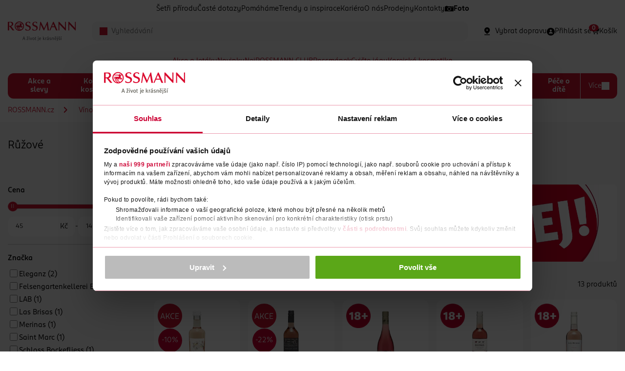

--- FILE ---
content_type: text/html;charset=utf-8
request_url: https://www.rossmann.cz/ruzove-3
body_size: 32079
content:
<!DOCTYPE html>
<html lang="cs">
	<head>

<meta charset="utf-8">
<meta http-equiv="X-UA-Compatible" content="IE=edge">
<meta name="viewport" content="width=device-width, initial-scale=1">
<meta name="author" content="Etnetera">
<meta name="copyright" content="&copy; 2026 Etnetera">

<meta name="google-site-verification" content="5DJMFHXrah1zUAdA0NaoWdp4hC4CnfqXzzpPShNRrgc" />
<meta name="seznam-wmt" content="muL5XTSqjH3Kgq4Bdp8EGSXdxi6XBcsU" />
<title>Růžové | Rossmann.cz 
</title>
<meta property="og:title" content="Růžové | Rossmann.cz 
">
<meta property="og:site_name" content="Růžové | Rossmann.cz 
">
<meta property="og:type" content="website">
<meta property="og:url" content="https://www.rossmann.cz/ruzove-3">

<meta name="description" content="Síť drogerií ROSSMANN nabízí široký sortiment kvalitního zboží za výhodné ceny. Na webu ROSSMANN.cz najdete mimo jiné právě probíhající slevové akce, aktuální letáky a informace o soutěžích pro naše zákazníky.">
	<meta property="og:description" content="Síť drogerií ROSSMANN nabízí široký sortiment kvalitního zboží za výhodné ceny. Na webu ROSSMANN.cz najdete mimo jiné právě probíhající slevové akce, aktuální letáky a informace o soutěžích pro naše zákazníky.">
<meta property="og:image" content="https://binbox.rossmann.cz/binbox/pub/CATEGORY-2274/ICON?v=c49b4e39">

<meta name="twitter:card" content="summary_large_image">

<meta name="robots" content="index,follow">

<link rel="canonical" href="https://www.rossmann.cz/ruzove-3">
<link rel="preload" href="/-d4375---Q3zL8nlR/rossmannsans-black-woff2?_linka=a302942" as="font" type="font/woff2" crossorigin="anonymous">
<link rel="preload" href="/-d4377---IW0RLegZ/rossmannsans-blackitalic-woff2?_linka=a302944" as="font" type="font/woff2" crossorigin="anonymous">
<link rel="preload" href="/-d4379---YWAgitTd/rossmannsans-bold-woff2?_linka=a302946" as="font" type="font/woff2" crossorigin="anonymous">
<link rel="preload" href="/-d4381---sR9f5N70/rossmannsans-bolditalic-woff2?_linka=a302948" as="font" type="font/woff2" crossorigin="anonymous">
<link rel="preload" href="/-d4383---O5llncUO/rossmannsans-book-woff2?_linka=a302950" as="font" type="font/woff2" crossorigin="anonymous">
<link rel="preload" href="/-d4385---MYIEvKr8/rossmannsans-bookitalic-woff2?_linka=a302952" as="font" type="font/woff2" crossorigin="anonymous">
<link rel="preload" href="/-d4387---vLH4e6Aq/rossmannsans-light-woff2?_linka=a302954" as="font" type="font/woff2" crossorigin="anonymous">
<link rel="preload" href="/-d4389---J6iwRTw7/rossmannsans-lightitalic-woff2?_linka=a302956" as="font" type="font/woff2" crossorigin="anonymous">
<link rel="preload" href="/-d4391---gaxbIldR/rossmannsans-medium-woff2?_linka=a302958" as="font" type="font/woff2" crossorigin="anonymous">
<link rel="preload" href="/-d4393---qH5PpF6q/rossmannsans-mediumitalic-woff2?_linka=a302960" as="font" type="font/woff2" crossorigin="anonymous">
<link rel="preload" href="/-d4395---H4VTDW8C/rossmannsans-regular-woff2?_linka=a302962" as="font" type="font/woff2" crossorigin="anonymous">
<link rel="preload" href="/-d4397---XbOzVjS7/rossmannsans-regularitalic-woff2?_linka=a302964" as="font" type="font/woff2" crossorigin="anonymous">

<link rel="preconnect" href="https://cdnjs.cloudflare.com" crossorigin>
<link rel="preconnect" href="https://www.googletagmanager.com" crossorigin>
<link rel="preconnect" href="https://www.google-analytics.com" crossorigin>
<link rel="preconnect" href="https://www.google.com" crossorigin>
<link rel="preconnect" href="https://www.gstatic.com" crossorigin><link rel="apple-touch-icon" sizes="180x180" href="/-d5181---qpHz8FmD/favicon">
<link rel="mask-icon" href="/-d5181---qpHz8FmD/favicon" color="#000000">
<link rel="icon" type="image/png"  href="/-d5181---qpHz8FmD/favicon">
<link rel="manifest" href="/favicons/manifest.json">
<meta name="msapplication-config" content="/favicons/browserconfig.xml">
<script>
window.dataLayer = window.dataLayer || [];
</script>
<!-- Google Tag Manager -->
	<script>(function(w,d,s,l,i){w[l]=w[l]||[];w[l].push({'gtm.start':
	new Date().getTime(),event:'gtm.js'});var f=d.getElementsByTagName(s)[0],
	j=d.createElement(s),dl=l!='dataLayer'?'&l='+l:'';j.async=true;j.src=
	'https://www.googletagmanager.com/gtm.js?id='+i+dl;f.parentNode.insertBefore(j,f);
	})(window,document,'script','dataLayer','GTM-NVQNWZZ');</script>
	<!-- End Google Tag Manager -->
<link rel="stylesheet" type="text/css" href="/cssc/d4006/main.scss?v=25b6d0b080760f685c50ebf4d92ceae0">

<script>
	window.jsModulesPaths = {
"quantity": "/-d4981---AlEsDyph/quantity?_linka=a303077",
"banner": "/-d5834---3nqQk8qU/banner?_linka=a507563",
"useTDI": "/-d5320---nGVCeXRp/usetdi?_linka=a303122",
"password": "/-d5256---bZiNL0Qo/password?_linka=a303119",
"reactEventListener": "/-d5249---mrVcYXeb/reacteventlistener?_linka=a303117",
"tdiOnInput": "/-d5239---H6CpYfvJ/tdioninput?_linka=a303115",
"select2.js": "/-d5175---Dum38nHv/select2.js?_linka=a303106",
"select": "/-d5174---ayyjmpRh/select?_linka=a303105",
"selectRedirect": "/-d5155---Klfnk99s/selectredirect?_linka=a303104",
"cookies": "/-d5147---6PSn1UeB/cookies?_linka=a303103",
"loader": "/-d5075---8QMetRiy/loader?_linka=a303092",
"dialog": "/-d5059---7Q8MjPAH/dialog?_linka=a303087",
"autocomplete": "/-d5030---rjHPzvhp/autocomplete?_linka=a438809",
"gallery": "/-d5024---67UEZTRK/gallery?_linka=a303080",
"magnific-popup.js": "/-d4991---jo2Intx9/magnific-popup.js?_linka=a303078",
"storeOpener": "/-a72704---HNxN-dCn/storeopener?_linka=d58302",
"fulltextSearch": "/-d4976---wIqqICSc/fulltextsearch?_linka=a303075",
"keen-slider.js": "/-d4884---YyPDRhv2/keen-slider.js?_linka=a303061",
"carousel": "/-d4883---zJ-dYgRX/carousel?_linka=a507149",
"rangeSlider": "/-d4713---U4mzC-c3/rangeslider?_linka=a303010",
"nouislider.min.js": "/-d4700---AXzpLX6Q/nouislider.min.js?_linka=d34254",
"productFilter": "/-d4515---UPnNOMcq/productfilter?_linka=a317447",
"tabs": "/-d4434---r8n6QPew/tabs?_linka=a494679",
"lineClamp": "/-d4433---oT3eX7vn/lineclamp?_linka=a302996",
"toggle": "/-d4429---etaz-Zzx/toggle?_linka=a326382",
"tdi.js": "/-d4291---k-QJCyhy/tdi.js?_linka=a302940",
"jquery.js": "/-d4290---7Z3HGSRJ/jquery.js?_linka=a302939",
"main.js": "/-d4173---iXjEXXuz/main.js?_linka=a507135",
"ytVideo": "/-a95968---f3REoxZj/ytvideo?_linka=a507117",
"InteractiveCircle": "/-a95071---4xkCmabH/interactivecircle?_linka=a503028",
	}
</script>

<script async defer>
	var ewConfig = {
	  "tokenStorage": "LOCAL_STORAGE",
	  "customButton": false,
	  "openStateStorage": "LOCAL_STORAGE",
	  "openedAtFirstVisit": false,
	  "openedAtFirstVisitMobile": false,
	  "hashForceOpen": false,
	  "hashForOpenAtFirstVisit": "chatbot-open",
	  "theme": "chatbot-artin",
	  "url": "https://rossmann.bot.coworkers.ai",
	  "urlPrefix": "https://rossmann.bot.coworkers.ai"
	};
	(function (w, d, c) {
	  var p = ['vendor.js', 'app.js'];
	  for (var i = 0; i < p.length; i++) {
	    var s = d.createElement('script');
	    s.src = c.url + '/ew/' + p[i];
	    d.getElementsByTagName('head')[0].appendChild(s);
	  }
	})(window, document, ewConfig);
</script>
</head>
	<body class="js-loading js-first-loading">
		<a class="skip-link" href="#main-content">Přeskočit na hlavmní obsah</a>
		

<div
			class="js-banner-manager"
			data-banner-manager-url="https://www.rossmann.cz/$d5833-getBanners.xml?bannerManual=false"
				data-banner-manager-cid="2274"
			data-banner-manager-template="category"
		></div>


<div class="fixed">

<div id="global-messages" class="stack stack--top-16">

</div>
<div id="cart-messages" class="stack stack--top-16">

</div></div>

   
<header class="header" id="header">

		<div class="container">
			
<nav aria-label="Rychlé odkazy" class="header__menu display--none display--md-flex row row--gap-20 row--center">
<span class="row__item ">
								<a href="https://www.rossmann.cz/obsah/setri-prirodu">
Šetři přírodu</a>
							</span>
<span class="row__item ">
								<a href="https://www.rossmann.cz/obsah/caste-dotazy">
Časté dotazy</a>
							</span>
<span class="row__item ">
								<a href="https://www.rossmann.cz/obsah/pomahame">
Pomáháme</a>
							</span>
<span class="row__item ">
								<a href="https://www.rossmann.cz/obsah/trendy-a-inspirace">
Trendy a inspirace</a>
							</span>
<span class="row__item ">
								<a href="/kariera-rossmann">
Kariéra</a>
							</span>
<span class="row__item ">
								<a href="https://www.rossmann.cz/obsah/o-nas">
O nás</a>
							</span>
<span class="row__item ">
								<a href="https://www.rossmann.cz/obsah/prodejny">
Prodejny</a>
							</span>
<span class="row__item ">
								<a href="https://www.rossmann.cz/obsah/kontakty">
Kontakty</a>
							</span>
<span class="row__item row__item--with-icon">
								<a href="https://www.rossmann-fotoshop.cz/?cref=rp_ref_website_top-nav02_4744_x+">
<img src="/-d5543--menuItemIcon-bnZp4Mer/foto" class="row__item-icon" />
Foto</a>
							</span>
</nav>
					
<div class="header__content">
				<div class="header__logo">
					<a href="/">
						<img src="/-d4132---3lQ-8k7A/logo" alt="logo ROSSMANN" title="logo ROSSMANN" width="140" height="40" />
					</a>
				</div>
		
				<div class="header__autocomplete">

<form
    class="js-autocomplete"
	id="search"
	method="get"
	action="/vyhledavani$d4063-search"
    data-ajax-url="/vyhledavani$d4062-autocomplete.xml"
	autocomplete="off"
>
        <div class="input__wrapper">
            <div class="input__icon">
                <span class="icon icon--search icon--16 icon--red"></span>
            </div>
            <input type="search" name="query"
            	class="input bgr--lightgrey js-autocomplete-input"
				id="autocomplete"				
				placeholder="Vyhledávání"
				value=""
			>
        </div>

<div id="autocomplete-results"></div>
</form>
</div>
				
				<div class="header__features row row--justify row--gap-15 row--md-gap-30">
		
					<div class="row__item catalog-product-availability" data-mode="deliveryPicker">
</div>
			
					<div class="row__item js-react-event-listener"
						data-react-event-listener-success-url="/-d4176-xml-KjDxvPMj/header"
					>

<a class="row" href="/prihlaseni?backUrl=/ruzove-3" aria-label="Login" id="headerUser">
	<span class="row__item">
		<span class="icon icon--person-circle icon--24 icon--md-16"></span>
	</span>
	<span class="row__item display--none display--lg-inline">
		
<span>Přihlásit se</span>
</span>
</a></div>
			
					<div class="row__item">

<script>
dataLayer.push({event:"initiate",user:{id:null,status:"unknown"},ecommerce:{cart_id:null,shipping_tier:null}});</script>

<div class="minicart" id="minicart-content">
	<a href="/kosik" class="badge__wrap minicart__trigger row">
		<span class="row__item"><span class="icon icon--cart-fill icon--24 icon--md-16"></span></span>
		<span class="row__item display--none display--lg-block">
Košík</span>

<div class="badge" id="minicart-badge">0</div></a>
	
</div></div>
		
					<div class="row__item">
						<label 
							class="hamburger js-toggle" 
							data-toggle-target="body" 
							data-toggle-class-only="true" 
							data-toggle-target-active-class="navigation--active" >
							<span class="hamburger--active icon icon--close icon--24 icon--md-16"></span>
							<span class="hamburger--inactive icon icon--menu icon--24 icon--md-16"></span>
						</label>
					</div>
		
				</div>
		
</div>


<nav class="navigation" aria-label="Hlavní navigace">
<ul class="navigation__special navigation--block">
<li >
					<a href="https://www.rossmann.cz/obsah/akce-a-letaky">Akce a letáky</a> 
				</li>
<li >
					<a href="https://www.rossmann.cz/obsah/novinky">Novinky</a> 
				</li>
<li >
					<a href="https://www.rossmann.cz/obsah/nej">Nej</a> 
				</li>
<li >
					<a href="https://www.rossmann.cz/obsah/vernostni-programy/rossmann-club">ROSSMANN CLUB</a> 
				</li>
<li >
					<a href="https://www.rossmann.cz/obsah/vernostni-programy/rossmanek">Rossmánek</a> 
				</li>
<li >
					<a href="https://www.rossmann.cz/obsah/cvicte-jogu">Cvičte jógu</a> 
				</li>
<li >
					<a href="https://www.rossmann.cz/obsah/korejska-kosmetika">Korejská kosmetika</a> 
				</li>
</ul>
		
<ul class="navigation__global navigation--block">
<li >
				<a href="/akce-a-slevy">Akce a slevy</a> 
</li>
<li >
				<a href="/korejska-kosmetika">Korejská kosmetika</a> 
<input type="checkbox">
<ul>
<li >
<a href="/korejska-pletova-kosmetika">Korejská pleťová kosmetika</a> 
</li>
<li >
<a href="/korejska-dekorativni-kosmetika">Korejská dekorativní kosmetika</a> 
</li>
<li >
<a href="/korejska-vlasova-kosmetika">Korejská vlasová kosmetika</a> 
</li>
</ul>
</li>
<li >
				<a href="/dekorativni-kosmetika">Dekorativní kosmetika</a> 
<input type="checkbox">
<ul>
<li >
<a href="/oci-a-oboci">Oči a obočí</a> 
<input type="checkbox">
<ul>
<li >
<a href="/rasenky">Řasenky</a> 
</li>
<li >
<a href="/ocni-stiny">Oční stíny</a> 
</li>
<li >
<a href="/ocni-linky-a-tuzky">Oční linky a tužky</a> 
</li>
<li class="navigation--hidden">
<a href="/produkty-na-oboci">Produkty na obočí</a> 
</li>
<li class="navigation--hidden">
<a href="/umele-rasy">Umělé řasy</a> 
</li>
<li class="navigation--hidden">
<a href="/pece-o-rasy">Péče o řasy</a> 
</li>
<li class="navigation--hidden">
<a href="/baze-pod-ocni-stiny">Báze pod oční stíny</a> 
</li>
<li class="navigation--more">
					<a href=/oci-a-oboci>
					+ Další
					</a>
				</li>
</ul>
</li>
<li >
<a href="/plet">Pleť</a> 
<input type="checkbox">
<ul>
<li >
<a href="/make-up">Make-up</a> 
</li>
<li >
<a href="/bb-a-cc-kremy">BB a CC krémy</a> 
</li>
<li >
<a href="/korektory">Korektory</a> 
</li>
<li class="navigation--hidden">
<a href="/pudry">Pudry</a> 
</li>
<li class="navigation--hidden">
<a href="/tvarenky">Tvářenky</a> 
</li>
<li class="navigation--hidden">
<a href="/bronzery">Bronzery</a> 
</li>
<li class="navigation--hidden">
<a href="/rozjasnovace">Rozjasňovače</a> 
</li>
<li class="navigation--hidden">
<a href="/konturovani-tvare">Konturování tváře</a> 
</li>
<li class="navigation--hidden">
<a href="/podkladove-baze-a-fixace-make-upu">Podkladové báze a fixace make-upu</a> 
</li>
<li class="navigation--more">
					<a href=/plet>
					+ Další
					</a>
				</li>
</ul>
</li>
<li >
<a href="/nehty">Nehty</a> 
<input type="checkbox">
<ul>
<li >
<a href="/barevne-laky-na-nehty">Barevné laky na nehty</a> 
</li>
<li >
<a href="/vrchni-a-podkladove-laky-na-nehty">Vrchní a podkladové laky na nehty</a> 
</li>
<li >
<a href="/pece-o-nehty">Péče o nehty</a> 
</li>
<li class="navigation--hidden">
<a href="/umele-nehty-a-zdobeni">Umělé nehty a zdobení</a> 
</li>
<li class="navigation--hidden">
<a href="/manikury-a-pilinky-na-nehty">Manikúry a pilníky na nehty</a> 
</li>
<li class="navigation--hidden">
<a href="/odlakovace">Odlakovače</a> 
</li>
<li class="navigation--more">
					<a href=/nehty>
					+ Další
					</a>
				</li>
</ul>
</li>
<li >
<a href="/rty-2">Rty</a> 
<input type="checkbox">
<ul>
<li >
<a href="/rtenky">Rtěnky</a> 
</li>
<li >
<a href="/lesky-na-rty">Lesky na rty</a> 
</li>
<li >
<a href="/tuzky-na-rty">Tužky na rty</a> 
</li>
<li class="navigation--hidden">
<a href="/pece-o-rty">Péče o rty</a> 
</li>
<li class="navigation--hidden">
<a href="/podkladove-baze-pod-rtenku">Podkladové báze pod rtěnku</a> 
</li>
<li class="navigation--more">
					<a href=/rty-2>
					+ Další
					</a>
				</li>
</ul>
</li>
<li >
<a href="/kosmeticke-stetce-a-prislusenstvi">Kosmetické štětce a příslušenství</a> 
<input type="checkbox">
<ul>
<li >
<a href="/stetce-a-sady-na-liceni">Štětce a sady na líčení</a> 
</li>
<li >
<a href="/houbicky-a-aplikatory">Houbičky a aplikátory</a> 
</li>
<li >
<a href="/pinzety">Pinzety</a> 
</li>
<li class="navigation--hidden">
<a href="/klesticky-na-rasy-2">Kleštičky na řasy</a> 
</li>
<li class="navigation--hidden">
<a href="/orezavatka">Ořezávátka</a> 
</li>
<li class="navigation--hidden">
<a href="/produkty-na-cisteni-kosmetickych-stetcu">Produkty na čištění kosmetických štětců</a> 
</li>
<li class="navigation--more">
					<a href=/kosmeticke-stetce-a-prislusenstvi>
					+ Další
					</a>
				</li>
</ul>
</li>
<li class="navigation--more">
					<a href=>
					+ Další
					</a>
				</li>
</ul>
</li>
<li >
				<a href="/vlasova-kosmetika">Vlasová kosmetika</a> 
<input type="checkbox">
<ul>
<li >
<a href="/pece-o-vlasy">Péče o vlasy</a> 
<input type="checkbox">
<ul>
<li >
<a href="/sampony">Šampony</a> 
</li>
<li >
<a href="/kondicionery-balzamy-a-masky">Balzámy na vlasy</a> 
</li>
<li >
<a href="/vyziva-vlasu">Masky a výživa vlasů </a> 
</li>
<li class="navigation--hidden">
<a href="/suche-sampony">Suché šampony</a> 
</li>
<li class="navigation--more">
					<a href=/pece-o-vlasy>
					+ Další
					</a>
				</li>
</ul>
</li>
<li >
<a href="/barvy-na-vlasy-3">Barvy na vlasy</a> 
<input type="checkbox">
<ul>
<li >
<a href="/permanentni-barvy">Permanentní barvy</a> 
</li>
<li >
<a href="/semipermanentni-barvy">Semipermanentní barvy</a> 
</li>
<li >
<a href="/pripravky-na-odrosty-a-sediny">Přípravky na odrosty a šediny</a> 
</li>
<li class="navigation--hidden">
<a href="/tonovaci-sampony">Tónovací šampony</a> 
</li>
<li class="navigation--more">
					<a href=/barvy-na-vlasy-3>
					+ Další
					</a>
				</li>
</ul>
</li>
<li >
<a href="/styling">Styling</a> 
<input type="checkbox">
<ul>
<li >
<a href="/laky">Laky</a> 
</li>
<li >
<a href="/tuzidla">Tužidla</a> 
</li>
<li >
<a href="/gely-a-vosky">Gely a vosky</a> 
</li>
</ul>
</li>
<li >
<a href="/kartace-a-hrebeny">Kartáče a hřebeny</a> 
</li>
<li >
<a href="/vlasove-doplnky">Vlasové doplňky</a> 
</li>
<li class="navigation--more">
					<a href=>
					+ Další
					</a>
				</li>
</ul>
</li>
<li >
				<a href="/pletova-kosmetika">Pleťová kosmetika</a> 
<input type="checkbox">
<ul>
<li >
<a href="/pletove-kremy">Pleťové krémy</a> 
<input type="checkbox">
<ul>
<li >
<a href="/denni">Denní krémy </a> 
</li>
<li >
<a href="/nocni">Noční krémy</a> 
</li>
<li >
<a href="/ocni">Oční krémy </a> 
</li>
<li class="navigation--hidden">
<a href="/pletova-sera">Pleťová séra a oleje</a> 
</li>
<li class="navigation--hidden">
<a href="/bb-a-tonovaci-kremy">BB a tónovací krémy</a> 
</li>
<li class="navigation--more">
					<a href=/pletove-kremy>
					+ Další
					</a>
				</li>
</ul>
</li>
<li >
<a href="/odlicovani-a-cisteni">Odličování a čištění</a> 
<input type="checkbox">
<ul>
<li >
<a href="/pletova-mleka-myci-gely-a-peny">Pleťová mléka, mycí gely a pěny</a> 
</li>
<li >
<a href="/odlicovace-oci">Odličovače očí </a> 
</li>
<li >
<a href="/pletove-vody">Pleťové vody</a> 
</li>
<li class="navigation--hidden">
<a href="/pletovy-peeling">Pleťový peeling</a> 
</li>
<li class="navigation--hidden">
<a href="/kosmeticke-ubrousky-odlicovaci-tampony-a-vatove-tycinky">Kosmetické ubrousky, odličovací tampony a vatové tyčinky</a> 
</li>
<li class="navigation--more">
					<a href=/odlicovani-a-cisteni>
					+ Další
					</a>
				</li>
</ul>
</li>
<li >
<a href="/pletove-masky">Pleťové masky</a> 
</li>
<li >
<a href="/problematicka-plet">Problematická pleť</a> 
</li>
<li >
<a href="/pece-o-rty-2">Péče o rty</a> 
</li>
<li >
<a href="/proti-vraskam-a-starnuti-pleti">Proti vráskám a stárnutí pleti </a> 
</li>
<li >
<a href="/prirodni-kosmetika">Přírodní kosmetika </a> 
</li>
<li class="navigation--more">
					<a href=>
					+ Další
					</a>
				</li>
</ul>
</li>
<li >
				<a href="/pece-o-telo">Péče o tělo</a> 
<input type="checkbox">
<ul>
<li >
<a href="/sprchove-gely">Sprchové gely</a> 
</li>
<li >
<a href="/mydla">Mýdla</a> 
<input type="checkbox">
<ul>
<li >
<a href="/tekuta-mydla">Tekutá mýdla</a> 
</li>
<li >
<a href="/antibakterialni-mydla">Antibakteriální mýdla</a> 
</li>
<li >
<a href="/tuha-mydla">Tuhá mýdla</a> 
</li>
<li class="navigation--hidden">
<a href="/cistici-gely-na-ruce">Čistící gely na ruce </a> 
</li>
<li class="navigation--more">
					<a href=/mydla>
					+ Další
					</a>
				</li>
</ul>
</li>
<li >
<a href="/deodoranty-a-antiperspiranty-3">Deodoranty a antiperspiranty</a> 
<input type="checkbox">
<ul>
<li >
<a href="/deodoranty">Deodoranty</a> 
</li>
<li >
<a href="/antiperspiranty">Antiperspiranty</a> 
</li>
</ul>
</li>
<li >
<a href="/damska-hygiena">Dámská hygiena</a> 
<input type="checkbox">
<ul>
<li >
<a href="/damske-vlozky">Dámské vložky</a> 
</li>
<li >
<a href="/tampony">Tampony</a> 
</li>
<li >
<a href="/damske-slipove-vlozky">Dámské slipové vložky</a> 
</li>
<li class="navigation--hidden">
<a href="/pece-o-intimni-hygienu">Péče o intimní hygienu</a> 
</li>
<li class="navigation--hidden">
<a href="/menstruacni-kalisky">Menstruační kalíšky a kalhotky</a> 
</li>
<li class="navigation--hidden">
<a href="/inkontinencni-vlozky">Inkontinenční vložky</a> 
</li>
<li class="navigation--more">
					<a href=/damska-hygiena>
					+ Další
					</a>
				</li>
</ul>
</li>
<li >
<a href="/telove-kremy-a-mleka">Tělové krémy a mléka</a> 
</li>
<li >
<a href="/telove-oleje">Tělové oleje</a> 
</li>
<li >
<a href="/telove-peelingy">Tělové peelingy</a> 
</li>
<li >
<a href="/pripravky-na-celulitidu">Přípravky na celulitidu</a> 
</li>
<li >
<a href="/pece-o-ruce">Péče o ruce</a> 
<input type="checkbox">
<ul>
<li >
<a href="/kremy-na-ruce">Krémy na ruce</a> 
</li>
<li >
<a href="/masky-na-ruce">Masky na ruce </a> 
</li>
</ul>
</li>
<li >
<a href="/masazni-pripravky-a-doplnky">Masážní přípravky a doplňky</a> 
</li>
<li >
<a href="/koupelove-pripravky">Koupelové přípravky</a> 
<input type="checkbox">
<ul>
<li >
<a href="/peny-do-koupele">Pěny do koupele</a> 
</li>
<li >
<a href="/soli-a-prisady-do-koupele">Soli a přísady do koupele</a> 
</li>
</ul>
</li>
<li >
<a href="/pece-o-nohy-a-chodidla">Péče o nohy a chodidla</a> 
<input type="checkbox">
<ul>
<li >
<a href="/kremy-2">Krémy na nohy</a> 
</li>
<li >
<a href="/masky-na-nohy">Masky na nohy</a> 
</li>
<li >
<a href="/deodoranty-na-nohy">Deodoranty na nohy</a> 
</li>
<li class="navigation--hidden">
<a href="/specialni-pece">Speciální péče o nohy</a> 
</li>
<li class="navigation--hidden">
<a href="/vlozky-do-bot">Vložky do bot</a> 
</li>
<li class="navigation--more">
					<a href=/pece-o-nohy-a-chodidla>
					+ Další
					</a>
				</li>
</ul>
</li>
<li >
<a href="/parfemy-a-vune">Vůně a parfémy </a> 
<input type="checkbox">
<ul>
<li >
<a href="/parfemovane-vody">Parfémované vody</a> 
</li>
<li >
<a href="/toaletni-vody">Toaletní vody</a> 
</li>
<li >
<a href="/deodoranty-ve-skle">Tělové spreje a deodoranty ve skle</a> 
</li>
</ul>
</li>
<li >
<a href="/depilace-a-holeni">Depilace a holení</a> 
<input type="checkbox">
<ul>
<li >
<a href="/holici-strojky-2">Dámské holicí strojky</a> 
</li>
<li >
<a href="/nahradni-holici-hlavice">Dámské náhradní holicí hlavice</a> 
</li>
<li >
<a href="/gely-a-peny-na-holeni">Gely a pěny na holení pro ženy</a> 
</li>
<li class="navigation--hidden">
<a href="/depilacni-kremy-a-vosky">Depilační krémy a vosky</a> 
</li>
<li class="navigation--hidden">
<a href="/pece-po-holeni">Péče po holení </a> 
</li>
<li class="navigation--more">
					<a href=/depilace-a-holeni>
					+ Další
					</a>
				</li>
</ul>
</li>
<li >
<a href="/opalovaci-pripravky">Opalovací přípravky</a> 
<input type="checkbox">
<ul>
<li >
<a href="/pripravky-na-opalovani">Přípravky na opalování</a> 
</li>
<li >
<a href="/pece-po-opalovani">Péče po opalování</a> 
</li>
<li >
<a href="/samoopalovaci-pripravky">Samoopalovací přípravky</a> 
</li>
</ul>
</li>
<li >
<a href="/repelenty">Repelenty</a> 
</li>
<li class="navigation--more">
					<a href=>
					+ Další
					</a>
				</li>
</ul>
</li>
<li >
				<a href="/pece-o-zuby">Péče o zuby</a> 
<input type="checkbox">
<ul>
<li >
<a href="/zubni-pasty">Zubní pasty</a> 
</li>
<li >
<a href="/zubni-kartacky">Zubní kartáčky</a> 
</li>
<li >
<a href="/ustni-vody">Ústní vody</a> 
</li>
<li >
<a href="/mezizubni-kartacky-a-nite">Mezizubní kartáčky a nitě</a> 
</li>
<li >
<a href="/elektricke-zubni-kartacky">Elektrické zubní kartáčky</a> 
</li>
<li >
<a href="/nahradni-hlavice">Náhradní hlavice k zubním kartáčkům</a> 
</li>
<li >
<a href="/pece-o-umely-chrup">Péče o umělý chrup</a> 
</li>
<li >
<a href="/doplnky-k-ustni-hygiene">Doplňky k ústní hygieně</a> 
</li>
<li >
<a href="/belici-pripravky">Bělící přípravky</a> 
</li>
<li class="navigation--more">
					<a href=>
					+ Další
					</a>
				</li>
</ul>
</li>
<li >
				<a href="/domacnost-3">Domácnost</a> 
<input type="checkbox">
<ul>
<li >
<a href="/cistici-prostredky">Čisticí prostředky</a> 
<input type="checkbox">
<ul>
<li >
<a href="/univerzalni-cistice">Univerzální čističe</a> 
</li>
<li >
<a href="/wc-cistice">WC čističe</a> 
</li>
<li >
<a href="/wc-bloky">WC bloky</a> 
</li>
<li class="navigation--hidden">
<a href="/cistice-koupelny">Čističe koupelny</a> 
</li>
<li class="navigation--hidden">
<a href="/odstranovace-vodniho-kamene">Odstraňovače vodního kamene</a> 
</li>
<li class="navigation--hidden">
<a href="/cistice-kuchyne">Čističe kuchyně</a> 
</li>
<li class="navigation--hidden">
<a href="/podlahy-a-koberce">Podlahy a koberce</a> 
</li>
<li class="navigation--hidden">
<a href="/cistice-na-sklo">Čističe na sklo</a> 
</li>
<li class="navigation--hidden">
<a href="/pece-o-nabytek-2">Péče o nábytek</a> 
</li>
<li class="navigation--hidden">
<a href="/specialni-cistice">Speciální čističe</a> 
</li>
<li class="navigation--more">
					<a href=/cistici-prostredky>
					+ Další
					</a>
				</li>
</ul>
</li>
<li >
<a href="/prani-a-zehleni">Praní a žehlení</a> 
<input type="checkbox">
<ul>
<li >
<a href="/praci-prostredky">Prací prostředky</a> 
<input type="checkbox">
<ul>
<li >
<a href="/praci-gely">Prací gely</a> 
</li>
<li >
<a href="/praci-prasky">Prací prášky</a> 
</li>
<li >
<a href="/kapsle-na-prani">Kapsle na praní</a> 
</li>
<li class="navigation--hidden">
<a href="/dezinfekce-na-pradlo">Dezinfekce na prádlo</a> 
</li>
<li class="navigation--hidden">
<a href="/praci-ubrousky-a-papirky">Prací ubrousky a papírky</a> 
</li>
<li class="navigation--more">
					<a href=/prani-a-zehleni>
					+ Další
					</a>
				</li>
</ul>
</li>
<li >
<a href="/avivaze">Aviváže</a> 
</li>
<li >
<a href="/specialni-praci-prostredky-a-doplnky">Speciální prací prostředky a doplňky</a> 
</li>
<li class="navigation--hidden">
<a href="/odstranovace-skvrn">Odstraňovače skvrn</a> 
</li>
<li class="navigation--hidden">
<a href="/skroby-a-produkty-na-zehleni">Škroby a produkty na žehlení</a> 
</li>
<li class="navigation--hidden">
<a href="/cistice-pracky">Čističe pračky</a> 
</li>
<li class="navigation--hidden">
<a href="/osvezovace-textilu">Osvěžovače textilu</a> 
</li>
<li class="navigation--hidden">
<a href="/barvy-na-textil">Barvy na textil</a> 
</li>
<li class="navigation--more">
					<a href=/prani-a-zehleni>
					+ Další
					</a>
				</li>
</ul>
</li>
<li >
<a href="/myti">Mytí</a> 
<input type="checkbox">
<ul>
<li >
<a href="/saponaty-na-nadobi">Saponáty na nádobí</a> 
</li>
<li >
<a href="/tablety-prasky-a-gely-do-mycky">Tablety, prášky a gely do myčky</a> 
</li>
<li >
<a href="/cistice-a-osvezovace-mycky">Čističe a osvěžovače myčky</a> 
</li>
</ul>
</li>
<li >
<a href="/cistici-potreby">Čisticí potřeby</a> 
<input type="checkbox">
<ul>
<li >
<a href="/uterky-houbicky-hadriky">Utěrky, houbičky, hadříky</a> 
</li>
<li >
<a href="/kostata-mopy-kartace">Košťata, mopy, kartáče</a> 
</li>
<li >
<a href="/rukavice">Rukavice</a> 
</li>
</ul>
</li>
<li >
<a href="/papir">Papír</a> 
<input type="checkbox">
<ul>
<li >
<a href="/toaletni-papir">Toaletní papír</a> 
</li>
<li >
<a href="/vlhceny-toaletni-papir-2">Vlhčený toaletní papír</a> 
</li>
<li >
<a href="/kapesniky-a-ubrousky">Kapesníky a ubrousky</a> 
</li>
<li class="navigation--hidden">
<a href="/kuchynske-uterky">Kuchyňské utěrky</a> 
</li>
<li class="navigation--more">
					<a href=/papir>
					+ Další
					</a>
				</li>
</ul>
</li>
<li >
<a href="/vonne-svicky-a-osvezovace">Svíčky, vonné svíčky a osvěžovače</a> 
<input type="checkbox">
<ul>
<li >
<a href="/osvezovace-vzduchu-a-pokojove-vune">Osvěžovače vzduchu a pokojové vůně</a> 
</li>
<li >
<a href="/elektricke-osvezovace-vzduchu">Elektrické osvěžovače vzduchu</a> 
</li>
<li >
<a href="/vune-do-automobilu">Vůně do automobilu</a> 
</li>
<li class="navigation--hidden">
<a href="/vonne-svicky">Vonné svíčky </a> 
</li>
<li class="navigation--hidden">
<a href="/svicky-a-svicny">Svíčky a svícny</a> 
</li>
<li class="navigation--more">
					<a href=/vonne-svicky-a-osvezovace>
					+ Další
					</a>
				</li>
</ul>
</li>
<li >
<a href="/kuchynske-potreby-a-spotrebice">Kuchyňské potřeby a spotřebiče</a> 
<input type="checkbox">
<ul>
<li >
<a href="/odpadkove-pytle">Odpadkové pytle</a> 
</li>
<li >
<a href="/folie-sacky-a-tasky">Fólie, sáčky a tašky</a> 
</li>
<li >
<a href="/peceni-a-grilovani">Pečení a grilování</a> 
</li>
<li class="navigation--hidden">
<a href="/kuchynske-nacini-a-nadobi">Kuchyňské náčiní a nádobí</a> 
</li>
<li class="navigation--hidden">
<a href="/male-kuchynske-spotrebice">Malé kuchyňské spotřebiče </a> 
</li>
<li class="navigation--more">
					<a href=/kuchynske-potreby-a-spotrebice>
					+ Další
					</a>
				</li>
</ul>
</li>
<li >
<a href="/domaci-potreby-a-pomocnici-v-domacnosti">Domácí potřeby a pomocníci v domácnosti</a> 
<input type="checkbox">
<ul>
<li >
<a href="/insekticidy">Insekticidy</a> 
</li>
<li >
<a href="/zapalovce-podpalovace-a-horlaviny">Zapalovče, podpalovače a hořlaviny</a> 
</li>
<li >
<a href="/domaci-textil-a-pece-o-textil">Domácí textil a péče o textil</a> 
</li>
<li class="navigation--hidden">
<a href="/pece-o-obuv">Péče o obuv</a> 
</li>
<li class="navigation--hidden">
<a href="/siti-a-kutilstvi">Šití a kutilství</a> 
</li>
<li class="navigation--hidden">
<a href="/baterie-sd-karty-usd-disky">Baterie, SD karty, USB disky</a> 
</li>
<li class="navigation--hidden">
<a href="/ulozne-boxy-a-organizery">Úložné boxy a organizéry </a> 
</li>
<li class="navigation--hidden">
<a href="/lampy-a-svetla">Lampy, světla a žárovky</a> 
</li>
<li class="navigation--more">
					<a href=/domaci-potreby-a-pomocnici-v-domacnosti>
					+ Další
					</a>
				</li>
</ul>
</li>
<li >
<a href="/kancelarske-potreby-a-papirenske-zbozi">Kancelářské potřeby a papírenské zboží</a> 
<input type="checkbox">
<ul>
<li >
<a href="/party-doplnky-a-darkove-produkty">Party doplňky a dárkové produkty</a> 
</li>
<li >
<a href="/kancelarske-doplnky">Kancelářské doplňky</a> 
</li>
<li >
<a href="/psaci-potreby">Psací potřeby </a> 
</li>
<li class="navigation--hidden">
<a href="/sesity-bloky-papiry">Sešity, bloky, papíry</a> 
</li>
<li class="navigation--more">
					<a href=/kancelarske-potreby-a-papirenske-zbozi>
					+ Další
					</a>
				</li>
</ul>
</li>
<li >
<a href="/dekorace-3">Dekorace</a> 
</li>
<li class="navigation--more">
					<a href=>
					+ Další
					</a>
				</li>
</ul>
</li>
<li >
				<a href="/zdrava-vyziva">Zdravá výživa</a> 
<input type="checkbox">
<ul>
<li >
<a href="/napoje">Nápoje</a> 
<input type="checkbox">
<ul>
<li >
<a href="/caje">Čaje</a> 
</li>
<li >
<a href="/kava">Káva</a> 
</li>
<li >
<a href="/rostlinna-mleka">Rostlinná mléka</a> 
</li>
<li class="navigation--hidden">
<a href="/vody-a-mineralni-vody">Vody a minerální vody</a> 
</li>
<li class="navigation--hidden">
<a href="/dzusy-stavy-a-smoothie">Džusy,  šťávy a smoothie</a> 
</li>
<li class="navigation--hidden">
<a href="/osvezujici-napoje">Osvěžující nápoje</a> 
</li>
<li class="navigation--hidden">
<a href="/mlecne-napoje">Mléčné nápoje</a> 
</li>
<li class="navigation--more">
					<a href=/napoje>
					+ Další
					</a>
				</li>
</ul>
</li>
<li >
<a href="/snacky-a-cukrovinky">Snacky a cukrovinky</a> 
<input type="checkbox">
<ul>
<li >
<a href="/slane-snacky">Slané snacky</a> 
</li>
<li >
<a href="/ryzove-kukuricne-a-cockove-chlebicky">Rýžové, kukuřičné a čočkové chlebíčky</a> 
</li>
<li >
<a href="/sladke-susenky-a-dezerty">Sladké sušenky a dezerty</a> 
</li>
<li class="navigation--hidden">
<a href="/ovocne-a-musli-tycinky">Ovocné a müsli tyčinky</a> 
</li>
<li class="navigation--hidden">
<a href="/cokolada-a-cokoladove-tycinky">Čokoláda a čokoládové tyčinky</a> 
</li>
<li class="navigation--hidden">
<a href="/bonbony-a-zvykacky">Bonbony a žvýkačky</a> 
</li>
<li class="navigation--more">
					<a href=/snacky-a-cukrovinky>
					+ Další
					</a>
				</li>
</ul>
</li>
<li >
<a href="/orechy-a-susene-ovoce">Ořechy a sušené ovoce</a> 
<input type="checkbox">
<ul>
<li >
<a href="/orechy">Ořechy</a> 
</li>
<li >
<a href="/susene-ovoce">Sušené ovoce</a> 
</li>
<li >
<a href="/seminka">Semínka</a> 
</li>
<li class="navigation--hidden">
<a href="/lyofilizovane-ovoce">Lyofilizované ovoce</a> 
</li>
<li class="navigation--more">
					<a href=/orechy-a-susene-ovoce>
					+ Další
					</a>
				</li>
</ul>
</li>
<li >
<a href="/cerealie-a-kase">Cereálie a kaše</a> 
<input type="checkbox">
<ul>
<li >
<a href="/vlocky-a-lupinky">Vločky a lupínky</a> 
</li>
<li >
<a href="/musli-a-granola">Müsli a granola</a> 
</li>
<li >
<a href="/kase">Kaše</a> 
</li>
</ul>
</li>
<li >
<a href="/vareni-a-peceni">Vaření a pečení</a> 
<input type="checkbox">
<ul>
<li >
<a href="/pecivo">Pečivo</a> 
</li>
<li >
<a href="/lusteniny-a-obiloviny">Luštěniny a obiloviny</a> 
</li>
<li >
<a href="/pomazanky">Pomazánky</a> 
</li>
<li class="navigation--hidden">
<a href="/testoviny-a-ryze">Těstoviny a rýže</a> 
</li>
<li class="navigation--hidden">
<a href="/mouky-a-smesi-na-peceni">Mouky a směsi na pečení</a> 
</li>
<li class="navigation--hidden">
<a href="/konzervy-a-hotova-jidla">Konzervy a hotová jídla</a> 
</li>
<li class="navigation--hidden">
<a href="/oleje-a-octy">Oleje a octy</a> 
</li>
<li class="navigation--hidden">
<a href="/sladidla-a-dochucovadla">Sladidla a dochucovadla</a> 
</li>
<li class="navigation--hidden">
<a href="/koreni-a-prisady-na-vareni">Koření a přísady na vaření</a> 
</li>
<li class="navigation--hidden">
<a href="/tofu-a-alternativy-masa">Tofu a alternativy masa</a> 
</li>
<li class="navigation--more">
					<a href=/vareni-a-peceni>
					+ Další
					</a>
				</li>
</ul>
</li>
<li >
<a href="/dieta-a-nutricni-vyziva">Dieta a nutriční výživa</a> 
<input type="checkbox">
<ul>
<li >
<a href="/proteinove-tycinky">Proteinové tyčinky</a> 
</li>
<li >
<a href="/proteinove-koktejly-a-pudingy">Proteinové koktejly a pudingy</a> 
</li>
</ul>
</li>
<li class="navigation--more">
					<a href=>
					+ Další
					</a>
				</li>
</ul>
</li>
<li >
				<a href="/pece-o-dite">Péče o dítě</a> 
<input type="checkbox">
<ul>
<li >
<a href="/detska-vyziva-a-napoje">Dětská výživa a nápoje</a> 
<input type="checkbox">
<ul>
<li >
<a href="/mlecna-a-specialni-vyziva">Mléčná a speciální výživa</a> 
</li>
<li >
<a href="/ovocne-prikrmy">Ovocné příkrmy</a> 
</li>
<li >
<a href="/masozeleninove-prikrmy">Masozeleninové příkrmy</a> 
</li>
<li class="navigation--hidden">
<a href="/susenky-a-snacky">Sušenky a snacky</a> 
</li>
<li class="navigation--hidden">
<a href="/kase-a-musli">Kaše a müsli</a> 
</li>
<li class="navigation--hidden">
<a href="/ovocne-stavy-a-detske-napoje">Ovocné šťávy a dětské nápoje</a> 
</li>
<li class="navigation--hidden">
<a href="/detske-caje">Dětské čaje</a> 
</li>
<li class="navigation--more">
					<a href=/detska-vyziva-a-napoje>
					+ Další
					</a>
				</li>
</ul>
</li>
<li >
<a href="/plenky-a-prebalovaci-doplnky">Plenky a přebalovací doplňky</a> 
<input type="checkbox">
<ul>
<li >
<a href="/plenky">Plenky</a> 
</li>
<li >
<a href="/plenkove-kalhotky">Plenkové kalhotky</a> 
</li>
<li >
<a href="/detske-vlhcene-ubrousky">Dětské vlhčené ubrousky</a> 
</li>
<li class="navigation--hidden">
<a href="/prebalovaci-doplnky">Přebalovací doplňky</a> 
</li>
<li class="navigation--hidden">
<a href="/plenky-do-vody">Plenky do vody</a> 
</li>
<li class="navigation--more">
					<a href=/plenky-a-prebalovaci-doplnky>
					+ Další
					</a>
				</li>
</ul>
</li>
<li >
<a href="/detska-kosmetika">Dětská kosmetika</a> 
<input type="checkbox">
<ul>
<li >
<a href="/detska-mydla-sprchove-gely-a-pripravky-do-koupele">Dětská mýdla, sprchové gely a přípravky do koupele</a> 
</li>
<li >
<a href="/detske-sampony-a-pripravky-na-vlasy">Dětské šampony a přípravky na vlasy</a> 
</li>
<li >
<a href="/detske-pudry-a-oleje">Dětské pudry a oleje</a> 
</li>
<li class="navigation--hidden">
<a href="/detske-kremy-a-telova-mleka">Dětské krémy a tělová mléka</a> 
</li>
<li class="navigation--hidden">
<a href="/opalovaci-pripravky-pro-deti">Opalovací přípravky pro děti </a> 
</li>
<li class="navigation--hidden">
<a href="/kremy-proti-opruzeninam">Krémy proti opruzeninám</a> 
</li>
<li class="navigation--hidden">
<a href="/vune-pro-deti">Vůně pro děti </a> 
</li>
<li class="navigation--hidden">
<a href="/detske-kosmeticke-doplnky">Dětské kosmetické doplňky</a> 
</li>
<li class="navigation--more">
					<a href=/detska-kosmetika>
					+ Další
					</a>
				</li>
</ul>
</li>
<li >
<a href="/lahve-a-dudliky">Láhve a dudlíky</a> 
<input type="checkbox">
<ul>
<li >
<a href="/dudliky">Dudlíky</a> 
</li>
<li >
<a href="/lahve-a-hrnky">Láhve a hrnky</a> 
</li>
<li >
<a href="/prislusenstvi">Příslušenství</a> 
</li>
</ul>
</li>
<li >
<a href="/vybava">Výbava</a> 
<input type="checkbox">
<ul>
<li >
<a href="/vybava-na-kocarek">Výbava na kočárek</a> 
</li>
<li >
<a href="/zdravi-ditete">Zdraví dítěte</a> 
</li>
<li >
<a href="/doplnky-ke-koupani">Doplňky ke koupání</a> 
</li>
<li class="navigation--hidden">
<a href="/detske-nadobi-a-bryndacky">Dětské nádobí a bryndáčky </a> 
</li>
<li class="navigation--more">
					<a href=/vybava>
					+ Další
					</a>
				</li>
</ul>
</li>
<li >
<a href="/detske-hracky">Dětské hračky</a> 
</li>
<li >
<a href="/detsky-textil">Dětský textil</a> 
<input type="checkbox">
<ul>
<li >
<a href="/detske-podlozky-a-prikryvky">Dětské podložky a přikrývky</a> 
</li>
<li >
<a href="/ostatni-textil">Ostatní dětský textil</a> 
</li>
</ul>
</li>
<li >
<a href="/pro-maminky">Pro maminky</a> 
<input type="checkbox">
<ul>
<li >
<a href="/tehotenske-kremy-a-oleje">Těhotenské krémy a oleje</a> 
</li>
<li >
<a href="/specialni-vyziva-a-caje-pro-maminky">Speciální výživa a čaje pro maminky</a> 
</li>
<li >
<a href="/kojeni">Kojení</a> 
</li>
<li class="navigation--hidden">
<a href="/porodnicke-vlozky">Porodnické vložky</a> 
</li>
<li class="navigation--more">
					<a href=/pro-maminky>
					+ Další
					</a>
				</li>
</ul>
</li>
<li >
<a href="/xxl-baleni">XXL balení</a> 
</li>
<li class="navigation--more">
					<a href=>
					+ Další
					</a>
				</li>
</ul>
</li>
<a href="#" aria-expanded="false" aria-controls="navigation-main-more-content" class="navigation__show-more js-toggle" data-toggle-target="body" data-toggle-class-only="true" data-toggle-target-active-class="navigation__show-more--active">
					<span>Více</span>
					<span class="icon icon--chevron-down icon--16 icon--white"></span>
				</a>
				<div class="navigation__show-more-content" id="navigation-main-more-content">
<li class="navigation__show-more-item">
				<a href="/zdravi">Zdraví</a> 
<input type="checkbox">
<ul>
<li >
<a href="/vitaminy-mineraly-a-doplnky-stravy">Vitaminy, minerály a doplňky stravy</a> 
</li>
<li >
<a href="/pece-o-zrak">Péče o zrak</a> 
<input type="checkbox">
<ul>
<li >
<a href="/kontaktni-cocky-a-doplnky">Kontaktní čočky a doplňky</a> 
</li>
<li >
<a href="/ocni-kapky">Oční kapky</a> 
</li>
<li >
<a href="/bryle-a-doplnky">Brýle a doplňky</a> 
</li>
</ul>
</li>
<li >
<a href="/nachlazeni-a-imunita">Nachlazení a imunita</a> 
</li>
<li >
<a href="/svaly-kosti-a-klouby">Svaly, kosti a klouby</a> 
</li>
<li >
<a href="/zazivani-a-traveni">Zažívání a trávení</a> 
</li>
<li >
<a href="/ledviny-mocovy-mechyr-a-prostata">Ledviny, močový měchýř a prostata</a> 
</li>
<li >
<a href="/vlasy-nehty-a-plet">Vlasy, nehty a pleť</a> 
</li>
<li >
<a href="/erotika-a-ochrana">Erotika a ochrana</a> 
<input type="checkbox">
<ul>
<li >
<a href="/kondomy">Kondomy</a> 
</li>
<li >
<a href="/lubrikacni-gely">Lubrikační gely</a> 
</li>
<li >
<a href="/eroticke-hracky">Erotické hračky</a> 
</li>
<li class="navigation--hidden">
<a href="/tehotenske-a-ovulacni-testy">Těhotenské a ovulační testy</a> 
</li>
<li class="navigation--more">
					<a href=/erotika-a-ochrana>
					+ Další
					</a>
				</li>
</ul>
</li>
<li >
<a href="/domaci-lekarnicka">Domácí lékárnička</a> 
<input type="checkbox">
<ul>
<li >
<a href="/naplasti">Náplasti</a> 
</li>
<li >
<a href="/obvazovy-material">Obvazový materiál</a> 
</li>
</ul>
</li>
<li >
<a href="/pro-zeny">Pro ženy</a> 
</li>
<li >
<a href="/pro-deti">Pro děti</a> 
</li>
<li class="navigation--more">
					<a href=>
					+ Další
					</a>
				</li>
</ul>
</li>
<li class="navigation__show-more-item">
				<a href="/domaci-mazlicci">Domácí mazlíčci</a> 
<input type="checkbox">
<ul>
<li >
<a href="/kocky">Kočky</a> 
<input type="checkbox">
<ul>
<li >
<a href="/konzervy-a-kapsicky-2">Konzervy a kapsičky pro kočky</a> 
</li>
<li >
<a href="/suche-krmivo-2">Suché krmivo pro kočky</a> 
</li>
<li >
<a href="/kocici-pamlsky">Kočičí pamlsky</a> 
</li>
<li class="navigation--hidden">
<a href="/doplnkove-produkty-pro-kocky">Doplňkové produkty pro kočky</a> 
</li>
<li class="navigation--more">
					<a href=/kocky>
					+ Další
					</a>
				</li>
</ul>
</li>
<li >
<a href="/psi">Psi</a> 
<input type="checkbox">
<ul>
<li >
<a href="/konzervy-a-kapsicky">Konzervy a kapsičky pro psy</a> 
</li>
<li >
<a href="/psi-pamlsky">Psí pamlsky</a> 
</li>
<li >
<a href="/suche-krmivo">Suché krmivo pro psy</a> 
</li>
<li class="navigation--hidden">
<a href="/doplnkove-produkty-pro-psy">Doplňkové produkty pro psy</a> 
</li>
<li class="navigation--more">
					<a href=/psi>
					+ Další
					</a>
				</li>
</ul>
</li>
<li >
<a href="/hlodavci">Hlodavci</a> 
<input type="checkbox">
<ul>
<li >
<a href="/krmiva-a-snacky">Krmiva a snacky pro hlodavce</a> 
</li>
<li >
<a href="/podestylky-a-steliva">Podestýlky a steliva</a> 
</li>
</ul>
</li>
</ul>
</li>
<li class="navigation__show-more-item">
				<a href="/pro-muze">Pro muže</a> 
<input type="checkbox">
<ul>
<li >
<a href="/oblicej">Obličej</a> 
<input type="checkbox">
<ul>
<li >
<a href="/holici-strojky">Pánské holicí strojky</a> 
</li>
<li >
<a href="/nahradni-holici-hlavice-2">Pánské náhradní holicí hlavice</a> 
</li>
<li >
<a href="/gely-a-peny-na-holeni-2">Gely a pěny na holení pro muže</a> 
</li>
<li class="navigation--hidden">
<a href="/vody-po-holeni">Vody po holení</a> 
</li>
<li class="navigation--hidden">
<a href="/elektricke-holici-strojky-2">Elektrické holicí strojky</a> 
</li>
<li class="navigation--hidden">
<a href="/kremy">Péče o pleť pro muže</a> 
</li>
<li class="navigation--more">
					<a href=/oblicej>
					+ Další
					</a>
				</li>
</ul>
</li>
<li >
<a href="/telo">Tělo</a> 
<input type="checkbox">
<ul>
<li >
<a href="/sprchove-gely-2">Sprchové gely pro muže</a> 
</li>
<li >
<a href="/deodoranty-a-antiperspiranty">Deodoranty a antiperspiranty pro muže</a> 
</li>
<li >
<a href="/vune-a-parfemy">Vůně a parfémy pro muže</a> 
</li>
</ul>
</li>
<li >
<a href="/vlasy">Vlasy </a> 
<input type="checkbox">
<ul>
<li >
<a href="/sampony-2">Šampony pro muže</a> 
</li>
<li >
<a href="/pece-o-vousy-2">Péče o vousy </a> 
</li>
<li >
<a href="/stylingove-produkty-2">Stylingové produkty pro muže</a> 
</li>
</ul>
</li>
</ul>
</li>
<li class="navigation__show-more-item">
				<a href="/darkove-balicky">Dárkové balíčky</a> 
</li>
<li class="navigation__show-more-item">
				<a href="/svet-napadu">Svět nápadů</a> 
<input type="checkbox">
<ul>
<li >
<a href="/domacnost-2">Domácnost</a> 
</li>
<li >
<a href="/zdravi-2">Zdraví</a> 
</li>
<li >
<a href="/krasa">Krása </a> 
</li>
<li >
<a href="/deti">Děti </a> 
</li>
<li >
<a href="/obleceni">Oblečení</a> 
</li>
<li >
<a href="/sport">Sport</a> 
</li>
<li class="navigation--more">
					<a href=>
					+ Další
					</a>
				</li>
</ul>
</li>
<li class="navigation__show-more-item">
				<a href="/textil">Textil</a> 
<input type="checkbox">
<ul>
<li >
<a href="/spodni-pradlo">Spodní prádlo</a> 
</li>
<li >
<a href="/puncochy">Punčochy</a> 
</li>
<li >
<a href="/silonky">Silonky</a> 
</li>
<li >
<a href="/ponozky-2">Ponožky</a> 
</li>
<li >
<a href="/leginy">Legíny</a> 
</li>
<li class="navigation--more">
					<a href=>
					+ Další
					</a>
				</li>
</ul>
</li>
<li class="navigation__show-more-item">
				<a href="/vino">Víno</a> 
<input type="checkbox">
<ul>
<li >
<a href="/bile-3">Bílé</a> 
</li>
<li >
<a href="/ruzove-3">Růžové</a> 
</li>
<li >
<a href="/cervene-2">Červené</a> 
</li>
<li >
<a href="/sumive-3">Šumivé</a> 
</li>
<li >
<a href="/michane-napoje">Míchané nápoje</a> 
</li>
<li class="navigation--more">
					<a href=>
					+ Další
					</a>
				</li>
</ul>
</li>
<li class="navigation__show-more-item">
				<a href="/slevy-mesice-3">Slevy měsíce</a> 
<input type="checkbox">
<ul>
<li >
<a href="/rossmann-club-2-1-zdarma-na-hygienicke-vlozky-a-tampony">ROSSMANN CLUB ǀ 2+1 ZDARMA na hygienické vložky a tampony</a> 
</li>
<li >
<a href="/rossmanek-279-kc-babydream-premium-plenky-jumbo-pack">Rossmánek ǀ 279 Kč Babydream Premium plenky Jumbo Pack</a> 
</li>
</ul>
</li>
<li class="navigation__show-more-item">
				<a href="/pouze-dopravou">Pouze dopravou</a> 
<input type="checkbox">
<ul>
<li >
<a href="/pece-o-telo-2">Péče o tělo</a> 
</li>
<li >
<a href="/pece-o-dite-2">Péče o dítě</a> 
</li>
<li >
<a href="/domacnost">Domácnost</a> 
</li>
</ul>
</li>
</div> 
</ul>
<ul class="navigation__main navigation--block">
<li>
				<a href="https://www.rossmann.cz/obsah/setri-prirodu">Šetři přírodu</a>
			</li>
<li>
				<a href="https://www.rossmann.cz/obsah/caste-dotazy">Časté dotazy</a>
			</li>
<li>
				<a href="https://www.rossmann.cz/obsah/pomahame">Pomáháme</a>
			</li>
<li>
				<a href="https://www.rossmann.cz/obsah/trendy-a-inspirace">Trendy a inspirace</a>
			</li>
<li>
				<a href="/kariera-rossmann">Kariéra</a>
			</li>
<li>
				<a href="https://www.rossmann.cz/obsah/o-nas">O nás</a>
			</li>
<li>
				<a href="https://www.rossmann.cz/obsah/prodejny">Prodejny</a>
			</li>
<li>
				<a href="https://www.rossmann.cz/obsah/kontakty">Kontakty</a>
			</li>
<li>
				<a href="https://www.rossmann-fotoshop.cz/?cref=rp_ref_website_top-nav02_4744_x+">Foto</a>
			</li>
</ul>
</nav>


	<script type="application/ld+json">
		{
			"@context": "https://schema.org",
			"@type": "Organization",
			"url": "https://www.rossmann.cz",
			"logo": "https://www.rossmann.cz/-d4132---3lQ-8k7A/logo?_linka=d34364"
		}
	</script>
</header>
<script>
	window.AVAILABILITY_CONFIG = {
		cartId: "",
		authToken: "",
		productId: "65de85932347bb271ec2f829",
		storeId: "",
		apiBaseUrl: "/shopapi",
		vatMainIncluded: true,
		language: "cs-CZ",
		market: "CZ",
	}
</script>
<script type="module" src="/-d5145---xMaqjZPY/catalog-product-availability?_linka=a495842"></script>


<div class="stripe stripe--0">
	<nav aria-label="GENERAL_BREADCRUMBS_TITLE" class="container">
		<ul class="breadcrumbs">
<li class="breadcrumbs__item">
							<a href="/" class="display--none display--md-block">ROSSMANN.cz</a>
							<a href="/" class="display--md-none">
								<div class="icon icon--rossmann icon--20 breadcrumbs__logo"></div>
							</a>
						</li>
<li class="breadcrumbs__item">
						<a href="/vino">Víno</a>
					</li>
<li class="breadcrumbs__item">
Růžové</li>
</ul>
	</nav>
</div>


<script type="application/ld+json">
			{
				"@context": "https://schema.org",
				"@type": "BreadcrumbList",
				"itemListElement": [
					{
						"@type": "ListItem",
						"position": 1,
						"name": "ROSSMANN",
						"item": "https://www.rossmann.cz"
					},
						{
							"@type": "ListItem",
							"position": 2,
							"name": "Víno",
							"item": "https://www.rossmann.cz/vino"
						}, 
						{
							"@type": "ListItem",
							"position": 3,
							"name": "Růžové"
						}
				]
			}
	    </script>
<main id="main-content">
<section class="stripe stripe--32 bgr--lightgrey">	
	<div class="container">

	<div id="active-filters-header">
<h1 class="stack">Růžové</h1>
		
</div>
</div>
</section>	

<section class="stripe stripe--0 stripe--lg-32 bgr--lightgrey">	
	<div class="container">
		<div class="grid__wrap">
			<div class="grid grid--lg-space-16">
				<div class="grid__filter">
					<div class="sidemenu sidemenu--on sidemenu--lg-off" id="filter-sidemenu">
						<div class="sidemenu__content">
							<div class="stack">
<form
	class="js-product-filter"
	method="get"
	data-ajax-url="/ruzove-3$d4035-filter.xml"
>

	<div id="product-filter">



	
	<div class="stack" id=active-filters-sidemenu>

</div>


<div id="product-filter-hidden-inputs">
		<input type="hidden" name="url" value="/ruzove-3">
		<input type="hidden" name="query" value="">
		<input type="hidden" name="offset" value="0">
		<input type="hidden" name="limit" value="20">
		<input type="hidden" name="sorting" value="RECOMMENDED">
		<input type="hidden" name="newUrl" value="" disabled>
	</div>


<div class="stack stack--top-16">
					<h2 class="typo--h3 stack">Cena</h2>
					

<div class="js-slider stack stack--top-16"
	data-slider-start="[45, 149]"
	data-slider-min="45"
	data-slider-max="149"
	data-slider-step="5"
	data-slider-input-start=" #fp_price_MIN"
	data-slider-input-end=" #fp_price_MAX"
	data-slider-input-reset-name="fp_price_MIN"
	data-slider-unit=""
	
	data-product-filter-slider-start-value="45"
	data-product-filter-slider-end-value="149"
></div>

<div class="stack stack--top-16">
	<div class="row row--justify">
		<span class="row__item">
			<span class="input__wrapper">
				<input type="text" id="fp_price_MIN" name="fp_price_MIN" class="input js-product-filter-price" min="0" aria-label="Filtrovat cenu vyžší než  Kč">
				<div class="input__icon input__icon--right">Kč</div>
			</span>
		</span>
		<span> - </span>
	    <span class="row__item">
	    	<span class="input__wrapper stack stack--top-8">
				<input type="text" id="fp_price_MAX" name="fp_price_MAX" class="input js-product-filter-price" min="0" aria-label="Filtrovat cenu nižší než  Kč">
				<div class="input__icon input__icon--right">Kč</div>
			</span>
	    </span>
	</div>
</div></div>
<hr class="stack stack--top-16">
<div class="stack stack--top-16">
					<h2 class="typo--h3 stack">Značka</h2>
					

<ul class="stack stack--top-8">
<li class="stack stack--top-8 stack--lg-top-0 p-0">
		<label class="row">	
			<div class="row__item">
				<input class="checkbox" type="checkbox" name="fp_producer" id="fp_producer" value="65ebb4945272c43445f9524e" 
				>
			</div>
<div class="row__item typo--b1 typo--book">
Eleganz<span>&nbsp;(2)</span>
			</div>
		</label>
	</li>
<li class="stack stack--top-8 stack--lg-top-0 p-0">
		<label class="row">	
			<div class="row__item">
				<input class="checkbox" type="checkbox" name="fp_producer" id="fp_producer" value="6850b000409d284b77c55494" 
				>
			</div>
<div class="row__item typo--b1 typo--book">
Felsengartenkellerei Besigheim<span>&nbsp;(1)</span>
			</div>
		</label>
	</li>
<li class="stack stack--top-8 stack--lg-top-0 p-0">
		<label class="row">	
			<div class="row__item">
				<input class="checkbox" type="checkbox" name="fp_producer" id="fp_producer" value="65ebb4935272c43445f95057" 
				>
			</div>
<div class="row__item typo--b1 typo--book">
LAB<span>&nbsp;(1)</span>
			</div>
		</label>
	</li>
<li class="stack stack--top-8 stack--lg-top-0 p-0">
		<label class="row">	
			<div class="row__item">
				<input class="checkbox" type="checkbox" name="fp_producer" id="fp_producer" value="65ebb4945272c43445f951e1" 
				>
			</div>
<div class="row__item typo--b1 typo--book">
Las Brisas<span>&nbsp;(1)</span>
			</div>
		</label>
	</li>
<li class="stack stack--top-8 stack--lg-top-0 p-0">
		<label class="row">	
			<div class="row__item">
				<input class="checkbox" type="checkbox" name="fp_producer" id="fp_producer" value="65ebb4915272c43445f94d78" 
				>
			</div>
<div class="row__item typo--b1 typo--book">
Merinas<span>&nbsp;(1)</span>
			</div>
		</label>
	</li>
<li class="stack stack--top-8 stack--lg-top-0 p-0">
		<label class="row">	
			<div class="row__item">
				<input class="checkbox" type="checkbox" name="fp_producer" id="fp_producer" value="65ebb4945272c43445f95390" 
				>
			</div>
<div class="row__item typo--b1 typo--book">
Saint Marc<span>&nbsp;(1)</span>
			</div>
		</label>
	</li>
<li class="stack stack--top-8 stack--lg-top-0 p-0">
		<label class="row">	
			<div class="row__item">
				<input class="checkbox" type="checkbox" name="fp_producer" id="fp_producer" value="65ebb4915272c43445f94cdf" 
				>
			</div>
<div class="row__item typo--b1 typo--book">
Schloss Bockefliess<span>&nbsp;(1)</span>
			</div>
		</label>
	</li>
</ul>
<div class="stack stack--top-8 stack--lg-top-0 p-0" id="accordion_fp_producer">
			<ul class="js-loading-hidden">
<li class="stack stack--top-8 stack--lg-top-0 p-0">
		<label class="row">	
			<div class="row__item">
				<input class="checkbox" type="checkbox" name="fp_producer" id="fp_producer" value="6850b000409d284b77c55522" 
				>
			</div>
<div class="row__item typo--b1 typo--book">
Sol de Playa<span>&nbsp;(1)</span>
			</div>
		</label>
	</li>
<li class="stack stack--top-8 stack--lg-top-0 p-0">
		<label class="row">	
			<div class="row__item">
				<input class="checkbox" type="checkbox" name="fp_producer" id="fp_producer" value="6850b000409d284b77c554d9" 
				>
			</div>
<div class="row__item typo--b1 typo--book">
Sole Luna<span>&nbsp;(1)</span>
			</div>
		</label>
	</li>
<li class="stack stack--top-8 stack--lg-top-0 p-0">
		<label class="row">	
			<div class="row__item">
				<input class="checkbox" type="checkbox" name="fp_producer" id="fp_producer" value="65ebb4955272c43445f95560" 
				>
			</div>
<div class="row__item typo--b1 typo--book">
Stork&apos;s Tower<span>&nbsp;(1)</span>
			</div>
		</label>
	</li>
<li class="stack stack--top-8 stack--lg-top-0 p-0">
		<label class="row">	
			<div class="row__item">
				<input class="checkbox" type="checkbox" name="fp_producer" id="fp_producer" value="67d37f903c3d1c4c7b671b9b" 
				>
			</div>
<div class="row__item typo--b1 typo--book">
Villa Francéane<span>&nbsp;(1)</span>
			</div>
		</label>
	</li>
<li class="stack stack--top-8 stack--lg-top-0 p-0">
		<label class="row">	
			<div class="row__item">
				<input class="checkbox" type="checkbox" name="fp_producer" id="fp_producer" value="65ebb4945272c43445f952a7" 
				>
			</div>
<div class="row__item typo--b1 typo--book">
ZERO<span>&nbsp;(1)</span>
			</div>
		</label>
	</li>
</ul>
		</div>
		
	    <div class="js-toggle clickable stack--top-8"
	    	data-toggle-init-opened="false"
	    	data-toggle-target="#accordion_fp_producer"
	    	data-toggle-secondary-target="find::.icon"
			data-toggle-secondary-target-active-class="icon--rotate"
			data-toggle-tertiary-target="find::.show-text-1"
			data-toggle-tertiary-target-active-class="display--none"
			data-toggle-tertiary-target-inactive-class="display--inline"
			data-toggle-quaternary-target="find::.show-text-2"
			data-toggle-quaternary-target-active-class="display--inline"
			data-toggle-quaternary-target-inactive-class="display--none"
		>
	    	<div class="row typo--clickable">
	    		<a href="#" class="row__item typo--b2 color--red typo--uppercase">
			    	<span class="show-text-1 typo--bold">Více</span>
			    	<span class="show-text-2 typo--bold">Méně</span>
			    </a>
			    <span class="row__item icon icon--chevron-down icon--red icon--16"></span>
	    	</div>
	    </div>
</div>
<hr class="stack stack--top-16">
<div class="stack stack--top-16">
					<h2 class="typo--h3 stack">Akce</h2>
					

<ul class="stack stack--top-8">
<li class="stack stack--top-8 stack--lg-top-0 p-0">
		<label class="row">	
			<div class="row__item">
				<input class="checkbox" type="checkbox" name="fp_specialOffer" id="fp_specialOffer" value="ACTION" 
				>
			</div>
<div class="row__item typo--b1 typo--book">
Akce<span>&nbsp;(4)</span>
			</div>
		</label>
	</li>
<li class="stack stack--top-8 stack--lg-top-0 p-0">
		<label class="row">	
			<div class="row__item">
				<input class="checkbox" type="checkbox" name="fp_specialOffer" id="fp_specialOffer" value="PERCENTAGE" 
				>
			</div>
<div class="row__item typo--b1 typo--book">
% sleva<span>&nbsp;(4)</span>
			</div>
		</label>
	</li>
</ul>
</div>
<hr class="stack stack--top-16">
<div class="stack stack--top-16">
					<h2 class="typo--h3 stack">Vlastnosti</h2>
					

<ul class="stack stack--top-8">
<li class="stack stack--top-8 stack--lg-top-0 p-0">
		<label class="row">	
			<div class="row__item">
				<input class="checkbox" type="checkbox" name="fp_flag" id="fp_flag" value="18plus" 
				>
			</div>
<div class="row__item typo--b1 typo--book">
POUZE PRO 18+ LET<span>&nbsp;(13)</span>
			</div>
		</label>
	</li>
<li class="stack stack--top-8 stack--lg-top-0 p-0">
		<label class="row">	
			<div class="row__item">
				<input class="checkbox" type="checkbox" name="fp_flag" id="fp_flag" value="VEGAN" 
				>
			</div>
<div class="row__item typo--b1 typo--book">
VEGAN<span>&nbsp;(1)</span>
			</div>
		</label>
	</li>
</ul>
</div>
<hr class="stack stack--top-16">
<div class="stack stack--top-16">
					<h2 class="typo--h3 stack">Odrůda</h2>
					

<ul class="stack stack--top-8">
<li class="stack stack--top-8 stack--lg-top-0 p-0">
		<label class="row">	
			<div class="row__item">
				<input class="checkbox" type="checkbox" name="fp_65f178be5272c43445f08778" id="fp_65f178be5272c43445f08778" value="2" 
				>
			</div>
<div class="row__item typo--b1 typo--book">
merlot<span>&nbsp;(2)</span>
			</div>
		</label>
	</li>
<li class="stack stack--top-8 stack--lg-top-0 p-0">
		<label class="row">	
			<div class="row__item">
				<input class="checkbox" type="checkbox" name="fp_65f178be5272c43445f08778" id="fp_65f178be5272c43445f08778" value="4" 
				>
			</div>
<div class="row__item typo--b1 typo--book">
cabernet sauvignon<span>&nbsp;(1)</span>
			</div>
		</label>
	</li>
<li class="stack stack--top-8 stack--lg-top-0 p-0">
		<label class="row">	
			<div class="row__item">
				<input class="checkbox" type="checkbox" name="fp_65f178be5272c43445f08778" id="fp_65f178be5272c43445f08778" value="10" 
				>
			</div>
<div class="row__item typo--b1 typo--book">
cuvée<span>&nbsp;(3)</span>
			</div>
		</label>
	</li>
<li class="stack stack--top-8 stack--lg-top-0 p-0">
		<label class="row">	
			<div class="row__item">
				<input class="checkbox" type="checkbox" name="fp_65f178be5272c43445f08778" id="fp_65f178be5272c43445f08778" value="11" 
				>
			</div>
<div class="row__item typo--b1 typo--book">
syrah<span>&nbsp;(1)</span>
			</div>
		</label>
	</li>
<li class="stack stack--top-8 stack--lg-top-0 p-0">
		<label class="row">	
			<div class="row__item">
				<input class="checkbox" type="checkbox" name="fp_65f178be5272c43445f08778" id="fp_65f178be5272c43445f08778" value="12" 
				>
			</div>
<div class="row__item typo--b1 typo--book">
tempranillo <span>&nbsp;(3)</span>
			</div>
		</label>
	</li>
<li class="stack stack--top-8 stack--lg-top-0 p-0">
		<label class="row">	
			<div class="row__item">
				<input class="checkbox" type="checkbox" name="fp_65f178be5272c43445f08778" id="fp_65f178be5272c43445f08778" value="19" 
				>
			</div>
<div class="row__item typo--b1 typo--book">
rulandské modré (pinot noir)<span>&nbsp;(2)</span>
			</div>
		</label>
	</li>
<li class="stack stack--top-8 stack--lg-top-0 p-0">
		<label class="row">	
			<div class="row__item">
				<input class="checkbox" type="checkbox" name="fp_65f178be5272c43445f08778" id="fp_65f178be5272c43445f08778" value="20" 
				>
			</div>
<div class="row__item typo--b1 typo--book">
směs odrůd<span>&nbsp;(1)</span>
			</div>
		</label>
	</li>
</ul>
<div class="stack stack--top-8 stack--lg-top-0 p-0" id="accordion_fp_65f178be5272c43445f08778">
			<ul class="js-loading-hidden">
<li class="stack stack--top-8 stack--lg-top-0 p-0">
		<label class="row">	
			<div class="row__item">
				<input class="checkbox" type="checkbox" name="fp_65f178be5272c43445f08778" id="fp_65f178be5272c43445f08778" value="21" 
				>
			</div>
<div class="row__item typo--b1 typo--book">
castelão<span>&nbsp;(1)</span>
			</div>
		</label>
	</li>
<li class="stack stack--top-8 stack--lg-top-0 p-0">
		<label class="row">	
			<div class="row__item">
				<input class="checkbox" type="checkbox" name="fp_65f178be5272c43445f08778" id="fp_65f178be5272c43445f08778" value="22" 
				>
			</div>
<div class="row__item typo--b1 typo--book">
camarate<span>&nbsp;(1)</span>
			</div>
		</label>
	</li>
<li class="stack stack--top-8 stack--lg-top-0 p-0">
		<label class="row">	
			<div class="row__item">
				<input class="checkbox" type="checkbox" name="fp_65f178be5272c43445f08778" id="fp_65f178be5272c43445f08778" value="30" 
				>
			</div>
<div class="row__item typo--b1 typo--book">
bobal<span>&nbsp;(1)</span>
			</div>
		</label>
	</li>
</ul>
		</div>
		
	    <div class="js-toggle clickable stack--top-8"
	    	data-toggle-init-opened="false"
	    	data-toggle-target="#accordion_fp_65f178be5272c43445f08778"
	    	data-toggle-secondary-target="find::.icon"
			data-toggle-secondary-target-active-class="icon--rotate"
			data-toggle-tertiary-target="find::.show-text-1"
			data-toggle-tertiary-target-active-class="display--none"
			data-toggle-tertiary-target-inactive-class="display--inline"
			data-toggle-quaternary-target="find::.show-text-2"
			data-toggle-quaternary-target-active-class="display--inline"
			data-toggle-quaternary-target-inactive-class="display--none"
		>
	    	<div class="row typo--clickable">
	    		<a href="#" class="row__item typo--b2 color--red typo--uppercase">
			    	<span class="show-text-1 typo--bold">Více</span>
			    	<span class="show-text-2 typo--bold">Méně</span>
			    </a>
			    <span class="row__item icon icon--chevron-down icon--red icon--16"></span>
	    	</div>
	    </div>
</div>
<hr class="stack stack--top-16">
<div class="stack stack--top-16">
					<h2 class="typo--h3 stack">Jakost</h2>
					

<ul class="stack stack--top-8">
<li class="stack stack--top-8 stack--lg-top-0 p-0">
		<label class="row">	
			<div class="row__item">
				<input class="checkbox" type="checkbox" name="fp_65f16cf436682278bbd1fea3" id="fp_65f16cf436682278bbd1fea3" value="1" 
				>
			</div>
<div class="row__item typo--b1 typo--book">
jakostní<span>&nbsp;(2)</span>
			</div>
		</label>
	</li>
</ul>
</div>
<hr class="stack stack--top-16">
<div class="stack stack--top-16">
					<h2 class="typo--h3 stack">Vhodné k</h2>
					

<ul class="stack stack--top-8 filter-scrollable">
<li class="stack stack--top-8 stack--lg-top-0 p-0">
		<label class="row">	
			<div class="row__item">
				<input class="checkbox" type="checkbox" name="fp_65f16a55e048645ee109e3a4" id="fp_65f16a55e048645ee109e3a4" value="4" 
				>
			</div>
<div class="row__item typo--b1 typo--book">
drůbež<span>&nbsp;(10)</span>
			</div>
		</label>
	</li>
<li class="stack stack--top-8 stack--lg-top-0 p-0">
		<label class="row">	
			<div class="row__item">
				<input class="checkbox" type="checkbox" name="fp_65f16a55e048645ee109e3a4" id="fp_65f16a55e048645ee109e3a4" value="5" 
				>
			</div>
<div class="row__item typo--b1 typo--book">
kuřecí<span>&nbsp;(2)</span>
			</div>
		</label>
	</li>
<li class="stack stack--top-8 stack--lg-top-0 p-0">
		<label class="row">	
			<div class="row__item">
				<input class="checkbox" type="checkbox" name="fp_65f16a55e048645ee109e3a4" id="fp_65f16a55e048645ee109e3a4" value="6" 
				>
			</div>
<div class="row__item typo--b1 typo--book">
těstoviny<span>&nbsp;(5)</span>
			</div>
		</label>
	</li>
<li class="stack stack--top-8 stack--lg-top-0 p-0">
		<label class="row">	
			<div class="row__item">
				<input class="checkbox" type="checkbox" name="fp_65f16a55e048645ee109e3a4" id="fp_65f16a55e048645ee109e3a4" value="7" 
				>
			</div>
<div class="row__item typo--b1 typo--book">
sýry<span>&nbsp;(3)</span>
			</div>
		</label>
	</li>
<li class="stack stack--top-8 stack--lg-top-0 p-0">
		<label class="row">	
			<div class="row__item">
				<input class="checkbox" type="checkbox" name="fp_65f16a55e048645ee109e3a4" id="fp_65f16a55e048645ee109e3a4" value="8" 
				>
			</div>
<div class="row__item typo--b1 typo--book">
pizza<span>&nbsp;(3)</span>
			</div>
		</label>
	</li>
<li class="stack stack--top-8 stack--lg-top-0 p-0">
		<label class="row">	
			<div class="row__item">
				<input class="checkbox" type="checkbox" name="fp_65f16a55e048645ee109e3a4" id="fp_65f16a55e048645ee109e3a4" value="11" 
				>
			</div>
<div class="row__item typo--b1 typo--book">
mořské plody<span>&nbsp;(1)</span>
			</div>
		</label>
	</li>
<li class="stack stack--top-8 stack--lg-top-0 p-0">
		<label class="row">	
			<div class="row__item">
				<input class="checkbox" type="checkbox" name="fp_65f16a55e048645ee109e3a4" id="fp_65f16a55e048645ee109e3a4" value="13" 
				>
			</div>
<div class="row__item typo--b1 typo--book">
aperitiv<span>&nbsp;(3)</span>
			</div>
		</label>
	</li>
<li class="stack stack--top-8 stack--lg-top-0 p-0">
		<label class="row">	
			<div class="row__item">
				<input class="checkbox" type="checkbox" name="fp_65f16a55e048645ee109e3a4" id="fp_65f16a55e048645ee109e3a4" value="16" 
				>
			</div>
<div class="row__item typo--b1 typo--book">
tapas<span>&nbsp;(3)</span>
			</div>
		</label>
	</li>
<li class="stack stack--top-8 stack--lg-top-0 p-0">
		<label class="row">	
			<div class="row__item">
				<input class="checkbox" type="checkbox" name="fp_65f16a55e048645ee109e3a4" id="fp_65f16a55e048645ee109e3a4" value="17" 
				>
			</div>
<div class="row__item typo--b1 typo--book">
saláty<span>&nbsp;(4)</span>
			</div>
		</label>
	</li>
<li class="stack stack--top-8 stack--lg-top-0 p-0">
		<label class="row">	
			<div class="row__item">
				<input class="checkbox" type="checkbox" name="fp_65f16a55e048645ee109e3a4" id="fp_65f16a55e048645ee109e3a4" value="18" 
				>
			</div>
<div class="row__item typo--b1 typo--book">
grilování<span>&nbsp;(3)</span>
			</div>
		</label>
	</li>
<li class="stack stack--top-8 stack--lg-top-0 p-0">
		<label class="row">	
			<div class="row__item">
				<input class="checkbox" type="checkbox" name="fp_65f16a55e048645ee109e3a4" id="fp_65f16a55e048645ee109e3a4" value="23" 
				>
			</div>
<div class="row__item typo--b1 typo--book">
ryby<span>&nbsp;(6)</span>
			</div>
		</label>
	</li>
<li class="stack stack--top-8 stack--lg-top-0 p-0">
		<label class="row">	
			<div class="row__item">
				<input class="checkbox" type="checkbox" name="fp_65f16a55e048645ee109e3a4" id="fp_65f16a55e048645ee109e3a4" value="25" 
				>
			</div>
<div class="row__item typo--b1 typo--book">
dezert<span>&nbsp;(1)</span>
			</div>
		</label>
	</li>
<li class="stack stack--top-8 stack--lg-top-0 p-0">
		<label class="row">	
			<div class="row__item">
				<input class="checkbox" type="checkbox" name="fp_65f16a55e048645ee109e3a4" id="fp_65f16a55e048645ee109e3a4" value="26" 
				>
			</div>
<div class="row__item typo--b1 typo--book">
ovoce<span>&nbsp;(1)</span>
			</div>
		</label>
	</li>
<li class="stack stack--top-8 stack--lg-top-0 p-0">
		<label class="row">	
			<div class="row__item">
				<input class="checkbox" type="checkbox" name="fp_65f16a55e048645ee109e3a4" id="fp_65f16a55e048645ee109e3a4" value="27" 
				>
			</div>
<div class="row__item typo--b1 typo--book">
zelenina<span>&nbsp;(2)</span>
			</div>
		</label>
	</li>
<li class="stack stack--top-8 stack--lg-top-0 p-0">
		<label class="row">	
			<div class="row__item">
				<input class="checkbox" type="checkbox" name="fp_65f16a55e048645ee109e3a4" id="fp_65f16a55e048645ee109e3a4" value="28" 
				>
			</div>
<div class="row__item typo--b1 typo--book">
asijská kuchyně<span>&nbsp;(1)</span>
			</div>
		</label>
	</li>
</ul>
</div>
<hr class="stack stack--top-16">
<div class="stack stack--top-16">
					<h2 class="typo--h3 stack">Bez alkoholu</h2>
					

<ul class="stack stack--top-8">
<li class="stack stack--top-8 stack--lg-top-0 p-0">
		<label class="row">	
			<div class="row__item">
				<input class="checkbox" type="checkbox" name="fp_6634d2f936682278bb3e303e" id="fp_6634d2f936682278bb3e303e" value="1" 
				>
			</div>
<div class="row__item typo--b1 typo--book">
ano<span>&nbsp;(1)</span>
			</div>
		</label>
	</li>
</ul>
</div>
<hr class="stack stack--top-16">
<div class="stack stack--top-16">
					<h2 class="typo--h3 stack">Zbytkový cukr</h2>
					

<ul class="stack stack--top-8">
<li class="stack stack--top-8 stack--lg-top-0 p-0">
		<label class="row">	
			<div class="row__item">
				<input class="checkbox" type="checkbox" name="fp_65e9d73236682278bbc6263e" id="fp_65e9d73236682278bbc6263e" value="1" 
				>
			</div>
<div class="row__item typo--b1 typo--book">
suché<span>&nbsp;(5)</span>
			</div>
		</label>
	</li>
<li class="stack stack--top-8 stack--lg-top-0 p-0">
		<label class="row">	
			<div class="row__item">
				<input class="checkbox" type="checkbox" name="fp_65e9d73236682278bbc6263e" id="fp_65e9d73236682278bbc6263e" value="2" 
				>
			</div>
<div class="row__item typo--b1 typo--book">
polosuché<span>&nbsp;(4)</span>
			</div>
		</label>
	</li>
<li class="stack stack--top-8 stack--lg-top-0 p-0">
		<label class="row">	
			<div class="row__item">
				<input class="checkbox" type="checkbox" name="fp_65e9d73236682278bbc6263e" id="fp_65e9d73236682278bbc6263e" value="4" 
				>
			</div>
<div class="row__item typo--b1 typo--book">
sladké<span>&nbsp;(3)</span>
			</div>
		</label>
	</li>
</ul>
</div>
<hr class="stack stack--top-16">
<div class="stack stack--top-16">
					<h2 class="typo--h3 stack">Chuť</h2>
					

<ul class="stack stack--top-8">
<li class="stack stack--top-8 stack--lg-top-0 p-0">
		<label class="row">	
			<div class="row__item">
				<input class="checkbox" type="checkbox" name="fp_65f1b3e636682278bb3ffe3f" id="fp_65f1b3e636682278bb3ffe3f" value="1" 
				>
			</div>
<div class="row__item typo--b1 typo--book">
ovocné tóny<span>&nbsp;(11)</span>
			</div>
		</label>
	</li>
<li class="stack stack--top-8 stack--lg-top-0 p-0">
		<label class="row">	
			<div class="row__item">
				<input class="checkbox" type="checkbox" name="fp_65f1b3e636682278bb3ffe3f" id="fp_65f1b3e636682278bb3ffe3f" value="3" 
				>
			</div>
<div class="row__item typo--b1 typo--book">
červené bobule<span>&nbsp;(4)</span>
			</div>
		</label>
	</li>
<li class="stack stack--top-8 stack--lg-top-0 p-0">
		<label class="row">	
			<div class="row__item">
				<input class="checkbox" type="checkbox" name="fp_65f1b3e636682278bb3ffe3f" id="fp_65f1b3e636682278bb3ffe3f" value="4" 
				>
			</div>
<div class="row__item typo--b1 typo--book">
citrusy<span>&nbsp;(1)</span>
			</div>
		</label>
	</li>
<li class="stack stack--top-8 stack--lg-top-0 p-0">
		<label class="row">	
			<div class="row__item">
				<input class="checkbox" type="checkbox" name="fp_65f1b3e636682278bb3ffe3f" id="fp_65f1b3e636682278bb3ffe3f" value="6" 
				>
			</div>
<div class="row__item typo--b1 typo--book">
svěží<span>&nbsp;(7)</span>
			</div>
		</label>
	</li>
<li class="stack stack--top-8 stack--lg-top-0 p-0">
		<label class="row">	
			<div class="row__item">
				<input class="checkbox" type="checkbox" name="fp_65f1b3e636682278bb3ffe3f" id="fp_65f1b3e636682278bb3ffe3f" value="8" 
				>
			</div>
<div class="row__item typo--b1 typo--book">
květinová<span>&nbsp;(2)</span>
			</div>
		</label>
	</li>
<li class="stack stack--top-8 stack--lg-top-0 p-0">
		<label class="row">	
			<div class="row__item">
				<input class="checkbox" type="checkbox" name="fp_65f1b3e636682278bb3ffe3f" id="fp_65f1b3e636682278bb3ffe3f" value="9" 
				>
			</div>
<div class="row__item typo--b1 typo--book">
exotické ovoce<span>&nbsp;(1)</span>
			</div>
		</label>
	</li>
<li class="stack stack--top-8 stack--lg-top-0 p-0">
		<label class="row">	
			<div class="row__item">
				<input class="checkbox" type="checkbox" name="fp_65f1b3e636682278bb3ffe3f" id="fp_65f1b3e636682278bb3ffe3f" value="12" 
				>
			</div>
<div class="row__item typo--b1 typo--book">
lesní ovoce<span>&nbsp;(1)</span>
			</div>
		</label>
	</li>
</ul>
<div class="stack stack--top-8 stack--lg-top-0 p-0" id="accordion_fp_65f1b3e636682278bb3ffe3f">
			<ul class="js-loading-hidden">
<li class="stack stack--top-8 stack--lg-top-0 p-0">
		<label class="row">	
			<div class="row__item">
				<input class="checkbox" type="checkbox" name="fp_65f1b3e636682278bb3ffe3f" id="fp_65f1b3e636682278bb3ffe3f" value="22" 
				>
			</div>
<div class="row__item typo--b1 typo--book">
třešně<span>&nbsp;(2)</span>
			</div>
		</label>
	</li>
<li class="stack stack--top-8 stack--lg-top-0 p-0">
		<label class="row">	
			<div class="row__item">
				<input class="checkbox" type="checkbox" name="fp_65f1b3e636682278bb3ffe3f" id="fp_65f1b3e636682278bb3ffe3f" value="27" 
				>
			</div>
<div class="row__item typo--b1 typo--book">
maliny<span>&nbsp;(7)</span>
			</div>
		</label>
	</li>
<li class="stack stack--top-8 stack--lg-top-0 p-0">
		<label class="row">	
			<div class="row__item">
				<input class="checkbox" type="checkbox" name="fp_65f1b3e636682278bb3ffe3f" id="fp_65f1b3e636682278bb3ffe3f" value="28" 
				>
			</div>
<div class="row__item typo--b1 typo--book">
červený rybíz<span>&nbsp;(3)</span>
			</div>
		</label>
	</li>
<li class="stack stack--top-8 stack--lg-top-0 p-0">
		<label class="row">	
			<div class="row__item">
				<input class="checkbox" type="checkbox" name="fp_65f1b3e636682278bb3ffe3f" id="fp_65f1b3e636682278bb3ffe3f" value="29" 
				>
			</div>
<div class="row__item typo--b1 typo--book">
jahody<span>&nbsp;(6)</span>
			</div>
		</label>
	</li>
<li class="stack stack--top-8 stack--lg-top-0 p-0">
		<label class="row">	
			<div class="row__item">
				<input class="checkbox" type="checkbox" name="fp_65f1b3e636682278bb3ffe3f" id="fp_65f1b3e636682278bb3ffe3f" value="30" 
				>
			</div>
<div class="row__item typo--b1 typo--book">
jehličnany<span>&nbsp;(1)</span>
			</div>
		</label>
	</li>
</ul>
		</div>
		
	    <div class="js-toggle clickable stack--top-8"
	    	data-toggle-init-opened="false"
	    	data-toggle-target="#accordion_fp_65f1b3e636682278bb3ffe3f"
	    	data-toggle-secondary-target="find::.icon"
			data-toggle-secondary-target-active-class="icon--rotate"
			data-toggle-tertiary-target="find::.show-text-1"
			data-toggle-tertiary-target-active-class="display--none"
			data-toggle-tertiary-target-inactive-class="display--inline"
			data-toggle-quaternary-target="find::.show-text-2"
			data-toggle-quaternary-target-active-class="display--inline"
			data-toggle-quaternary-target-inactive-class="display--none"
		>
	    	<div class="row typo--clickable">
	    		<a href="#" class="row__item typo--b2 color--red typo--uppercase">
			    	<span class="show-text-1 typo--bold">Více</span>
			    	<span class="show-text-2 typo--bold">Méně</span>
			    </a>
			    <span class="row__item icon icon--chevron-down icon--red icon--16"></span>
	    	</div>
	    </div>
</div>
<hr class="stack stack--top-16">
<div class="stack stack--top-16">
					<h2 class="typo--h3 stack">Země původu</h2>
					

<ul class="stack stack--top-8">
<li class="stack stack--top-8 stack--lg-top-0 p-0">
		<label class="row">	
			<div class="row__item">
				<input class="checkbox" type="checkbox" name="fp_65e9d8d136682278bbcf1c20" id="fp_65e9d8d136682278bbcf1c20" value="1" 
				>
			</div>
<div class="row__item typo--b1 typo--book">
Německo<span>&nbsp;(3)</span>
			</div>
		</label>
	</li>
<li class="stack stack--top-8 stack--lg-top-0 p-0">
		<label class="row">	
			<div class="row__item">
				<input class="checkbox" type="checkbox" name="fp_65e9d8d136682278bbcf1c20" id="fp_65e9d8d136682278bbcf1c20" value="2" 
				>
			</div>
<div class="row__item typo--b1 typo--book">
Francie<span>&nbsp;(2)</span>
			</div>
		</label>
	</li>
<li class="stack stack--top-8 stack--lg-top-0 p-0">
		<label class="row">	
			<div class="row__item">
				<input class="checkbox" type="checkbox" name="fp_65e9d8d136682278bbcf1c20" id="fp_65e9d8d136682278bbcf1c20" value="3" 
				>
			</div>
<div class="row__item typo--b1 typo--book">
Itálie<span>&nbsp;(1)</span>
			</div>
		</label>
	</li>
<li class="stack stack--top-8 stack--lg-top-0 p-0">
		<label class="row">	
			<div class="row__item">
				<input class="checkbox" type="checkbox" name="fp_65e9d8d136682278bbcf1c20" id="fp_65e9d8d136682278bbcf1c20" value="5" 
				>
			</div>
<div class="row__item typo--b1 typo--book">
Portugalsko<span>&nbsp;(1)</span>
			</div>
		</label>
	</li>
<li class="stack stack--top-8 stack--lg-top-0 p-0">
		<label class="row">	
			<div class="row__item">
				<input class="checkbox" type="checkbox" name="fp_65e9d8d136682278bbcf1c20" id="fp_65e9d8d136682278bbcf1c20" value="6" 
				>
			</div>
<div class="row__item typo--b1 typo--book">
Španělsko<span>&nbsp;(4)</span>
			</div>
		</label>
	</li>
<li class="stack stack--top-8 stack--lg-top-0 p-0">
		<label class="row">	
			<div class="row__item">
				<input class="checkbox" type="checkbox" name="fp_65e9d8d136682278bbcf1c20" id="fp_65e9d8d136682278bbcf1c20" value="7" 
				>
			</div>
<div class="row__item typo--b1 typo--book">
Maďarsko<span>&nbsp;(1)</span>
			</div>
		</label>
	</li>
<li class="stack stack--top-8 stack--lg-top-0 p-0">
		<label class="row">	
			<div class="row__item">
				<input class="checkbox" type="checkbox" name="fp_65e9d8d136682278bbcf1c20" id="fp_65e9d8d136682278bbcf1c20" value="8" 
				>
			</div>
<div class="row__item typo--b1 typo--book">
Rakousko<span>&nbsp;(1)</span>
			</div>
		</label>
	</li>
</ul>
</div>
</div>
</form></div>
						</div>
						<div class="sidemenu__bottom">
							<button class="stack btn btn--wide display--lg-none sidemenu__close">Zobrazit položky</button>
						</div>
					</div>
				</div>
				<div class="grid__products" id="scrollToTopFilter">
<div class="stack stack--top-16">

<div
	class="banner-placeholder banner-placeholder--big-top banner-placeholder--loading js-banner"
	data-banner-area="category-banner-top"
	data-banner-size="leaderboard-banner"
	data-banner-id="bId-06593-638"
	data-banner-breakpoint-mobile="xs"
>
	<div class="banner-placeholder__content"></div>
</div></div>
<div class="stack display--lg-none">
						<button class="btn btn--secondary btn--small btn--wide js-toggle" id="filter-button" 
							data-toggle-target="#filter-sidemenu"
							data-toggle-secondary-trigger="#filter-sidemenu .sidemenu__close"
							data-toggle-class-only="true"
							data-toggle-target-active-class="sidemenu--open"
							data-toggle-secondary-target="body"
							data-toggle-secondary-target-active-class="bgr--darken"
							data-toggle-close-outside="true"
							data-toggle-media="xs sm md"
						>
							<span class="btn__icon icon icon--filter icon--red icon--middle"></span>
Upravit parametry filtru</button>
					</div>
					<div class="stack stack--top-16 display--lg-none">

	
	<div class="stack" id=active-filters>

</div>
</div>
					<div class="stack stack--top-32" id="sorting">

<div class="row stack">
			<div class="row__item row__item--fill">
				<div class="display--none display--md-block">
					<div class="row">
<div class="row__item">
							<a href='#' class="js-product-filter-sorting tab tab--clickable tab--active" data-product-filter-sorting="RECOMMENDED">Doporučené</a>
						</div>
<div class="row__item">
							<a href='#' class="js-product-filter-sorting tab tab--clickable " data-product-filter-sorting="BEST_SELLING">Nejprodávanější</a>
						</div>
<div class="row__item">
							<a href='#' class="js-product-filter-sorting tab tab--clickable " data-product-filter-sorting="PRICE_ASC">Od nejlevnějších</a>
						</div>
<div class="row__item">
							<a href='#' class="js-product-filter-sorting tab tab--clickable " data-product-filter-sorting="PRICE_DESC">Od nejdražších</a>
						</div>
</div>
				</div>
				
				<div class="display--md-none">
<a href='#' class="tab tab--clickable js-toggle" data-toggle-media="xs sm" data-toggle-target="#sorting-dropdown">
Doporučené<span class="icon icon--red icon--chevron-down icon--10"></span>
							</a>
</div>
			</div>
			
			<div class="row__item">
13 produktů</div>
		</div>
		
		<div class="stack stack--top-16 display--md-none" id="sorting-dropdown">
			<div class="js-loading-hidden">
<a href='#' class="js-product-filter-sorting tab tab--clickable" data-product-filter-sorting="BEST_SELLING">Nejprodávanější</a>
<a href='#' class="js-product-filter-sorting tab tab--clickable" data-product-filter-sorting="PRICE_ASC">Od nejlevnějších</a>
<a href='#' class="js-product-filter-sorting tab tab--clickable" data-product-filter-sorting="PRICE_DESC">Od nejdražších</a>
</div>
		</div>
<script>
dataLayer.push({event:"ec_list_check",item_list_id:"sc2274",item_list_name:"R\u016f\u017eov\u00e9",items_found:13});</script></div>
					
					<div class="stack stack--top-16" id="filtered-products">

<div class="product-grid" id="product-tiles">



	<div class="product-tile" id="product-id--sp1247473" data-ord="0" onclick="document.cookie='dataOrd=' + this.getAttribute('data-ord') + '; path=/;'">

<div class="sticker__holder" >


<span class="sticker sticker--akce" title="AKCE" >
</span>

<span class="sticker sticker--percentage" title="% sleva" data-val="-10%">
</span>

<span class="sticker true" title="POUZE PRO 18+ LET" >
<img src="https://binbox.rossmann.cz/binbox/pub/LABEL-flag-18plus/SECONDARY_ICON?v=3ff507f0" width="100%" height="100%" alt="POUZE PRO 18+ LET" title="POUZE PRO 18+ LET" loading="lazy"/>
</span></div>

<div class="sticker__holder sticker__holder--right" >
</div>

<a href="/eleganz-rulandske-rose" class="product-tile__image" tabindex="-1">


<picture>
		<source srcset="https://binbox.rossmann.cz/binbox/pub/PRODUCT-1247473/c6ed2f272413c8d5426c2102?v=d941a006&size=240px 1x, https://binbox.rossmann.cz/binbox/pub/PRODUCT-1247473/c6ed2f272413c8d5426c2102?v=d941a006&size=480px 2x" type="image/webp">
		<img class="" src="https://binbox.rossmann.cz/binbox/pub/PRODUCT-1247473/c6ed2f272413c8d5426c2102?v=d941a006&size=240px" alt="Eleganz Rulandské Rose" title="Eleganz Rulandské Rose" width="200" height="250" >
	</picture>
</a>
	
	
<h3 class="product-tile__title">
			<a href="/eleganz-rulandske-rose" id="product-linksp1247473">Eleganz Rulandské Rose</a>
		</h3>
		<div class="product-tile__sub">
<span class="product-tile__sub--title">Eleganz</span>
<span class="product-tile__sub--amount">0.25 l</span>
</div>
		
<div class="product-tile__price">
			
			<span class="product-tile__price--club">
</span>
			
<span class="product-tile__price--final">
<span class="product-tile__price--original">
<s>49.90 Kč</s>
</span>
<div>44.90 Kč</div>
</span>
		</div>
	
<div class="product-tile__buy">


<a 
	class="tdi btn btn--small js-loader"
	title="Do košíku"
	href="/ruzove-3$d4019-add.xml?qty=1&amp;product=sp1247473&amp;async=true&amp;itemListName=Category_R%c5%af%c5%beov%c3%a9&amp;itemListId=2274&amp;itemListIndex=0&amp;indx=0"
	data-loader-classes="loader loader--is-loading loader--button loader--relative"
	rel="nofollow"
	aria-label="Do košíku 1 ks Eleganz Rulandské Rose"
>
Do košíku</a>
</div>
<div class="product-tile__code">
			Obj. č.: 1247473
		</div>
	</div>


	<div class="product-tile" id="product-id--sp1246711" data-ord="1" onclick="document.cookie='dataOrd=' + this.getAttribute('data-ord') + '; path=/;'">

<div class="sticker__holder" >


<span class="sticker sticker--akce" title="AKCE" >
</span>

<span class="sticker sticker--percentage" title="% sleva" data-val="-22%">
</span>

<span class="sticker true" title="POUZE PRO 18+ LET" >
<img src="https://binbox.rossmann.cz/binbox/pub/LABEL-flag-18plus/SECONDARY_ICON?v=3ff507f0" width="100%" height="100%" alt="POUZE PRO 18+ LET" title="POUZE PRO 18+ LET" loading="lazy"/>
</span></div>

<div class="sticker__holder sticker__holder--right" >
</div>

<a href="/zero-merlot-rose-nealkoholicke" class="product-tile__image" tabindex="-1">


<picture>
		<source srcset="https://binbox.rossmann.cz/binbox/pub/PRODUCT-1246711/dbf9e4a7181baedae8adb7dc?v=4f7ba13c&size=240px 1x, https://binbox.rossmann.cz/binbox/pub/PRODUCT-1246711/dbf9e4a7181baedae8adb7dc?v=4f7ba13c&size=480px 2x" type="image/webp">
		<img class="" src="https://binbox.rossmann.cz/binbox/pub/PRODUCT-1246711/dbf9e4a7181baedae8adb7dc?v=4f7ba13c&size=240px" alt="ZERO Merlot Rosé nealkoholické" title="ZERO Merlot Rosé nealkoholické" width="200" height="250" >
	</picture>
</a>
	
	
<h3 class="product-tile__title">
			<a href="/zero-merlot-rose-nealkoholicke" id="product-linksp1246711">ZERO Merlot Rosé nealkoholické</a>
		</h3>
		<div class="product-tile__sub">
<span class="product-tile__sub--title">ZERO</span>
<span class="product-tile__sub--amount">0.75 l</span>
</div>
		
<div class="product-tile__price">
			
			<span class="product-tile__price--club">
</span>
			
<span class="product-tile__price--final">
<span class="product-tile__price--original">
<s>179 Kč</s>
</span>
<div>139 Kč</div>
</span>
		</div>
	
<div class="product-tile__buy">


<a 
	class="tdi btn btn--small js-loader"
	title="Do košíku"
	href="/ruzove-3$d4019-add.xml?qty=1&amp;product=sp1246711&amp;async=true&amp;itemListName=Category_R%c5%af%c5%beov%c3%a9&amp;itemListId=2274&amp;itemListIndex=1&amp;indx=1"
	data-loader-classes="loader loader--is-loading loader--button loader--relative"
	rel="nofollow"
	aria-label="Do košíku 1 ks ZERO Merlot Rosé nealkoholické"
>
Do košíku</a>
</div>
<div class="product-tile__code">
			Obj. č.: 1246711
		</div>
	</div>


	<div class="product-tile" id="product-id--sp1248050" data-ord="2" onclick="document.cookie='dataOrd=' + this.getAttribute('data-ord') + '; path=/;'">

<div class="sticker__holder" >


<span class="sticker true" title="POUZE PRO 18+ LET" >
<img src="https://binbox.rossmann.cz/binbox/pub/LABEL-flag-18plus/SECONDARY_ICON?v=3ff507f0" width="100%" height="100%" alt="POUZE PRO 18+ LET" title="POUZE PRO 18+ LET" loading="lazy"/>
</span></div>

<div class="sticker__holder sticker__holder--right" >
</div>

<a href="/schloss-bockefliess-adele-cuvee-ii" class="product-tile__image" tabindex="-1">


<picture>
		<source srcset="https://binbox.rossmann.cz/binbox/pub/PRODUCT-1248050/1835cefa70328b20a64dba47?v=af12ba1c&size=240px 1x, https://binbox.rossmann.cz/binbox/pub/PRODUCT-1248050/1835cefa70328b20a64dba47?v=af12ba1c&size=480px 2x" type="image/webp">
		<img class="" src="https://binbox.rossmann.cz/binbox/pub/PRODUCT-1248050/1835cefa70328b20a64dba47?v=af12ba1c&size=240px" alt="Schloss Bockefliess Adele cuvée II" title="Schloss Bockefliess Adele cuvée II" width="200" height="250" >
	</picture>
</a>
	
	
<h3 class="product-tile__title">
			<a href="/schloss-bockefliess-adele-cuvee-ii" id="product-linksp1248050">Schloss Bockefliess Adele cuvée II</a>
		</h3>
		<div class="product-tile__sub">
<span class="product-tile__sub--title">Schloss Bockefliess</span>
<span class="product-tile__sub--amount">0.75 l</span>
</div>
		
<div class="product-tile__price">
			
			<span class="product-tile__price--club">
</span>
			
<span class="product-tile__price--final">
<div>149 Kč</div>
</span>
		</div>
	
<div class="product-tile__buy">


<a 
	class="tdi btn btn--small js-loader"
	title="Do košíku"
	href="/ruzove-3$d4019-add.xml?qty=1&amp;product=sp1248050&amp;async=true&amp;itemListName=Category_R%c5%af%c5%beov%c3%a9&amp;itemListId=2274&amp;itemListIndex=2&amp;indx=2"
	data-loader-classes="loader loader--is-loading loader--button loader--relative"
	rel="nofollow"
	aria-label="Do košíku 1 ks Schloss Bockefliess Adele cuvée II"
>
Do košíku</a>
</div>
<div class="product-tile__code">
			Obj. č.: 1248050
		</div>
	</div>


	<div class="product-tile" id="product-id--sp1248036" data-ord="3" onclick="document.cookie='dataOrd=' + this.getAttribute('data-ord') + '; path=/;'">

<div class="sticker__holder" >


<span class="sticker true" title="POUZE PRO 18+ LET" >
<img src="https://binbox.rossmann.cz/binbox/pub/LABEL-flag-18plus/SECONDARY_ICON?v=3ff507f0" width="100%" height="100%" alt="POUZE PRO 18+ LET" title="POUZE PRO 18+ LET" loading="lazy"/>
</span></div>

<div class="sticker__holder sticker__holder--right" >
</div>

<a href="/merinas-tempranillo-rose-2" class="product-tile__image" tabindex="-1">


<picture>
		<source srcset="https://binbox.rossmann.cz/binbox/pub/PRODUCT-1248036/40321b69ff58c03a8b13540d?v=c9c90739&size=240px 1x, https://binbox.rossmann.cz/binbox/pub/PRODUCT-1248036/40321b69ff58c03a8b13540d?v=c9c90739&size=480px 2x" type="image/webp">
		<img class="" src="https://binbox.rossmann.cz/binbox/pub/PRODUCT-1248036/40321b69ff58c03a8b13540d?v=c9c90739&size=240px" alt="Merinas Tempranillo Rosé" title="Merinas Tempranillo Rosé" width="200" height="250" >
	</picture>
</a>
	
	
<h3 class="product-tile__title">
			<a href="/merinas-tempranillo-rose-2" id="product-linksp1248036">Merinas Tempranillo Rosé</a>
		</h3>
		<div class="product-tile__sub">
<span class="product-tile__sub--title">Merinas</span>
<span class="product-tile__sub--amount">0.75 l</span>
</div>
		
<div class="product-tile__price">
			
			<span class="product-tile__price--club">
</span>
			
<span class="product-tile__price--final">
<div>129 Kč</div>
</span>
		</div>
	
<div class="product-tile__buy">


<a 
	class="tdi btn btn--small js-loader"
	title="Do košíku"
	href="/ruzove-3$d4019-add.xml?qty=1&amp;product=sp1248036&amp;async=true&amp;itemListName=Category_R%c5%af%c5%beov%c3%a9&amp;itemListId=2274&amp;itemListIndex=3&amp;indx=3"
	data-loader-classes="loader loader--is-loading loader--button loader--relative"
	rel="nofollow"
	aria-label="Do košíku 1 ks Merinas Tempranillo Rosé"
>
Do košíku</a>
</div>
<div class="product-tile__code">
			Obj. č.: 1248036
		</div>
	</div>


	<div class="product-tile" id="product-id--sp1248029" data-ord="4" onclick="document.cookie='dataOrd=' + this.getAttribute('data-ord') + '; path=/;'">

<div class="sticker__holder" >


<span class="sticker true" title="POUZE PRO 18+ LET" >
<img src="https://binbox.rossmann.cz/binbox/pub/LABEL-flag-18plus/SECONDARY_ICON?v=3ff507f0" width="100%" height="100%" alt="POUZE PRO 18+ LET" title="POUZE PRO 18+ LET" loading="lazy"/>
</span></div>

<div class="sticker__holder sticker__holder--right" >
</div>

<a href="/las-brisas-rosado-vino-organico" class="product-tile__image" tabindex="-1">


<picture>
		<source srcset="https://binbox.rossmann.cz/binbox/pub/PRODUCT-1248029/d4f97b8d09b81a87583a5b19?v=0de24d49&size=240px 1x, https://binbox.rossmann.cz/binbox/pub/PRODUCT-1248029/d4f97b8d09b81a87583a5b19?v=0de24d49&size=480px 2x" type="image/webp">
		<img class="" src="https://binbox.rossmann.cz/binbox/pub/PRODUCT-1248029/d4f97b8d09b81a87583a5b19?v=0de24d49&size=240px" alt="Las Brisas Rosado Vino Organico" title="Las Brisas Rosado Vino Organico" width="200" height="250" >
	</picture>
</a>
	
	
<h3 class="product-tile__title">
			<a href="/las-brisas-rosado-vino-organico" id="product-linksp1248029">Las Brisas Rosado Vino Organico</a>
		</h3>
		<div class="product-tile__sub">
<span class="product-tile__sub--title">Las Brisas</span>
<span class="product-tile__sub--amount">0.75 l</span>
</div>
		
<div class="product-tile__price">
			
			<span class="product-tile__price--club">
</span>
			
<span class="product-tile__price--final">
<div>129 Kč</div>
</span>
		</div>
	
<div class="product-tile__buy">


<a 
	class="tdi btn btn--small js-loader"
	title="Do košíku"
	href="/ruzove-3$d4019-add.xml?qty=1&amp;product=sp1248029&amp;async=true&amp;itemListName=Category_R%c5%af%c5%beov%c3%a9&amp;itemListId=2274&amp;itemListIndex=4&amp;indx=4"
	data-loader-classes="loader loader--is-loading loader--button loader--relative"
	rel="nofollow"
	aria-label="Do košíku 1 ks Las Brisas Rosado Vino Organico"
>
Do košíku</a>
</div>
<div class="product-tile__code">
			Obj. č.: 1248029
		</div>
	</div>


	<div class="product-tile" id="product-id--sp1246797" data-ord="5" onclick="document.cookie='dataOrd=' + this.getAttribute('data-ord') + '; path=/;'">

<div class="sticker__holder" >


<span class="sticker true" title="POUZE PRO 18+ LET" >
<img src="https://binbox.rossmann.cz/binbox/pub/LABEL-flag-18plus/SECONDARY_ICON?v=3ff507f0" width="100%" height="100%" alt="POUZE PRO 18+ LET" title="POUZE PRO 18+ LET" loading="lazy"/>
</span></div>

<div class="sticker__holder sticker__holder--right" >
</div>

<a href="/lab-rose-lisboa" class="product-tile__image" tabindex="-1">


<picture>
		<source srcset="https://binbox.rossmann.cz/binbox/pub/PRODUCT-1246797/be888f1b76fb15d2c0234aec?v=212b9e40&size=240px 1x, https://binbox.rossmann.cz/binbox/pub/PRODUCT-1246797/be888f1b76fb15d2c0234aec?v=212b9e40&size=480px 2x" type="image/webp">
		<img class="" src="https://binbox.rossmann.cz/binbox/pub/PRODUCT-1246797/be888f1b76fb15d2c0234aec?v=212b9e40&size=240px" alt="Lab Rose Lisboa" title="Lab Rose Lisboa" width="200" height="250" >
	</picture>
</a>
	
	
<h3 class="product-tile__title">
			<a href="/lab-rose-lisboa" id="product-linksp1246797">Lab Rose Lisboa</a>
		</h3>
		<div class="product-tile__sub">
<span class="product-tile__sub--title">LAB</span>
<span class="product-tile__sub--amount">0.75 l</span>
</div>
		
<div class="product-tile__price">
			
			<span class="product-tile__price--club">
</span>
			
<span class="product-tile__price--final">
<div>129 Kč</div>
</span>
		</div>
	
<div class="product-tile__buy">


<a 
	class="tdi btn btn--small js-loader"
	title="Do košíku"
	href="/ruzove-3$d4019-add.xml?qty=1&amp;product=sp1246797&amp;async=true&amp;itemListName=Category_R%c5%af%c5%beov%c3%a9&amp;itemListId=2274&amp;itemListIndex=5&amp;indx=5"
	data-loader-classes="loader loader--is-loading loader--button loader--relative"
	rel="nofollow"
	aria-label="Do košíku 1 ks Lab Rose Lisboa"
>
Do košíku</a>
</div>
<div class="product-tile__code">
			Obj. č.: 1246797
		</div>
	</div>

<div
	class="banner-placeholder banner-placeholder--product banner-placeholder--loading js-banner"
	data-banner-area="category-in-list"
	data-banner-size="small-plp-banner"
	data-banner-id="bId-06601-812"
	data-banner-breakpoint-mobile="xs"
>
	<div class="banner-placeholder__content"></div>
</div>

	<div class="product-tile" id="product-id--sp1246803" data-ord="7" onclick="document.cookie='dataOrd=' + this.getAttribute('data-ord') + '; path=/;'">

<div class="sticker__holder" >


<span class="sticker true" title="POUZE PRO 18+ LET" >
<img src="https://binbox.rossmann.cz/binbox/pub/LABEL-flag-18plus/SECONDARY_ICON?v=3ff507f0" width="100%" height="100%" alt="POUZE PRO 18+ LET" title="POUZE PRO 18+ LET" loading="lazy"/>
</span></div>

<div class="sticker__holder sticker__holder--right" >
</div>

<a href="/saint-marc-syrah-rose" class="product-tile__image" tabindex="-1">


<picture>
		<source srcset="https://binbox.rossmann.cz/binbox/pub/PRODUCT-1246803/851c4b462acae25e6cfdb768?v=c38e5894&size=240px 1x, https://binbox.rossmann.cz/binbox/pub/PRODUCT-1246803/851c4b462acae25e6cfdb768?v=c38e5894&size=480px 2x" type="image/webp">
		<img class="" src="https://binbox.rossmann.cz/binbox/pub/PRODUCT-1246803/851c4b462acae25e6cfdb768?v=c38e5894&size=240px" alt="Saint Marc Syrah Rose" title="Saint Marc Syrah Rose" width="200" height="250" >
	</picture>
</a>
	
	
<h3 class="product-tile__title">
			<a href="/saint-marc-syrah-rose" id="product-linksp1246803">Saint Marc Syrah Rose</a>
		</h3>
		<div class="product-tile__sub">
<span class="product-tile__sub--title">Saint Marc</span>
<span class="product-tile__sub--amount">0.75 l</span>
</div>
		
<div class="product-tile__price">
			
			<span class="product-tile__price--club">
</span>
			
<span class="product-tile__price--final">
<div>129 Kč</div>
</span>
		</div>
	
<div class="product-tile__buy">


<a 
	class="tdi btn btn--small js-loader"
	title="Do košíku"
	href="/ruzove-3$d4019-add.xml?qty=1&amp;product=sp1246803&amp;async=true&amp;itemListName=Category_R%c5%af%c5%beov%c3%a9&amp;itemListId=2274&amp;itemListIndex=7&amp;indx=7"
	data-loader-classes="loader loader--is-loading loader--button loader--relative"
	rel="nofollow"
	aria-label="Do košíku 1 ks Saint Marc Syrah Rose"
>
Do košíku</a>
</div>
<div class="product-tile__code">
			Obj. č.: 1246803
		</div>
	</div>


	<div class="product-tile" id="product-id--sp1247459" data-ord="8" onclick="document.cookie='dataOrd=' + this.getAttribute('data-ord') + '; path=/;'">

<div class="sticker__holder" >


<span class="sticker true" title="POUZE PRO 18+ LET" >
<img src="https://binbox.rossmann.cz/binbox/pub/LABEL-flag-18plus/SECONDARY_ICON?v=3ff507f0" width="100%" height="100%" alt="POUZE PRO 18+ LET" title="POUZE PRO 18+ LET" loading="lazy"/>
</span></div>

<div class="sticker__holder sticker__holder--right" >
</div>

<a href="/eleganz-rulandske-rose-2" class="product-tile__image" tabindex="-1">


<picture>
		<source srcset="https://binbox.rossmann.cz/binbox/pub/PRODUCT-1247459/59551bd6b657ef829d4e7ba4?v=0f3502f6&size=240px 1x, https://binbox.rossmann.cz/binbox/pub/PRODUCT-1247459/59551bd6b657ef829d4e7ba4?v=0f3502f6&size=480px 2x" type="image/webp">
		<img class="" src="https://binbox.rossmann.cz/binbox/pub/PRODUCT-1247459/59551bd6b657ef829d4e7ba4?v=0f3502f6&size=240px" alt="Eleganz Rulandské Rose" title="Eleganz Rulandské Rose" width="200" height="250" >
	</picture>
</a>
	
	
<h3 class="product-tile__title">
			<a href="/eleganz-rulandske-rose-2" id="product-linksp1247459">Eleganz Rulandské Rose</a>
		</h3>
		<div class="product-tile__sub">
<span class="product-tile__sub--title">Eleganz</span>
<span class="product-tile__sub--amount">0.75 l</span>
</div>
		
<div class="product-tile__price">
			
			<span class="product-tile__price--club">
</span>
			
<span class="product-tile__price--final">
<div>129 Kč</div>
</span>
		</div>
	
<div class="product-tile__buy">


<a 
	class="tdi btn btn--small js-loader"
	title="Do košíku"
	href="/ruzove-3$d4019-add.xml?qty=1&amp;product=sp1247459&amp;async=true&amp;itemListName=Category_R%c5%af%c5%beov%c3%a9&amp;itemListId=2274&amp;itemListIndex=8&amp;indx=8"
	data-loader-classes="loader loader--is-loading loader--button loader--relative"
	rel="nofollow"
	aria-label="Do košíku 1 ks Eleganz Rulandské Rose"
>
Do košíku</a>
</div>
<div class="product-tile__code">
			Obj. č.: 1247459
		</div>
	</div>


	<div class="product-tile" id="product-id--sp1330700" data-ord="9" onclick="document.cookie='dataOrd=' + this.getAttribute('data-ord') + '; path=/;'">

<div class="sticker__holder" >


<span class="sticker true" title="POUZE PRO 18+ LET" >
<img src="https://binbox.rossmann.cz/binbox/pub/LABEL-flag-18plus/SECONDARY_ICON?v=3ff507f0" width="100%" height="100%" alt="POUZE PRO 18+ LET" title="POUZE PRO 18+ LET" loading="lazy"/>
</span></div>

<div class="sticker__holder sticker__holder--right" >
</div>

<a href="/rose-2" class="product-tile__image" tabindex="-1">


<picture>
		<source srcset="https://binbox.rossmann.cz/binbox/pub/PRODUCT-1330700/095e4766a6fe9701ad003e14?v=8b88f8d4&size=240px 1x, https://binbox.rossmann.cz/binbox/pub/PRODUCT-1330700/095e4766a6fe9701ad003e14?v=8b88f8d4&size=480px 2x" type="image/webp">
		<img class="" src="https://binbox.rossmann.cz/binbox/pub/PRODUCT-1330700/095e4766a6fe9701ad003e14?v=8b88f8d4&size=240px" alt="Rosé" title="Rosé" width="200" height="250" >
	</picture>
</a>
	
	
<h3 class="product-tile__title">
			<a href="/rose-2" id="product-linksp1330700">Rosé</a>
		</h3>
		<div class="product-tile__sub">
<span class="product-tile__sub--title">Villa Francéane</span>
<span class="product-tile__sub--amount">0.75 l</span>
</div>
		
<div class="product-tile__price">
			
			<span class="product-tile__price--club">
</span>
			
<span class="product-tile__price--final">
<div>129 Kč</div>
</span>
		</div>
	
<div class="product-tile__buy">


<a 
	class="tdi btn btn--small js-loader"
	title="Do košíku"
	href="/ruzove-3$d4019-add.xml?qty=1&amp;product=sp1330700&amp;async=true&amp;itemListName=Category_R%c5%af%c5%beov%c3%a9&amp;itemListId=2274&amp;itemListIndex=9&amp;indx=9"
	data-loader-classes="loader loader--is-loading loader--button loader--relative"
	rel="nofollow"
	aria-label="Do košíku 1 ks Rosé"
>
Do košíku</a>
</div>
<div class="product-tile__code">
			Obj. č.: 1330700
		</div>
	</div>


	<div class="product-tile" id="product-id--sp1345599" data-ord="10" onclick="document.cookie='dataOrd=' + this.getAttribute('data-ord') + '; path=/;'">

<div class="sticker__holder" >


<span class="sticker true" title="POUZE PRO 18+ LET" >
<img src="https://binbox.rossmann.cz/binbox/pub/LABEL-flag-18plus/SECONDARY_ICON?v=3ff507f0" width="100%" height="100%" alt="POUZE PRO 18+ LET" title="POUZE PRO 18+ LET" loading="lazy"/>
</span></div>

<div class="sticker__holder sticker__holder--right" >
</div>

<a href="/noir-et-blancs" class="product-tile__image" tabindex="-1">


<picture>
		<source srcset="https://binbox.rossmann.cz/binbox/pub/PRODUCT-1345599/235053f7b3afb731a70686ea?v=f3fe084f&size=240px 1x, https://binbox.rossmann.cz/binbox/pub/PRODUCT-1345599/235053f7b3afb731a70686ea?v=f3fe084f&size=480px 2x" type="image/webp">
		<img class="" src="https://binbox.rossmann.cz/binbox/pub/PRODUCT-1345599/235053f7b3afb731a70686ea?v=f3fe084f&size=240px" alt="Noir et Blancs" title="Noir et Blancs" width="200" height="250" >
	</picture>
</a>
	
	
<h3 class="product-tile__title">
			<a href="/noir-et-blancs" id="product-linksp1345599">Noir et Blancs</a>
		</h3>
		<div class="product-tile__sub">
<span class="product-tile__sub--title">Felsengartenkellerei Besigheim</span>
<span class="product-tile__sub--amount">0.75 l</span>
</div>
		
<div class="product-tile__price">
			
			<span class="product-tile__price--club">
</span>
			
<span class="product-tile__price--final">
<div>129 Kč</div>
</span>
		</div>
	
<div class="product-tile__buy">


<a 
	class="tdi btn btn--small js-loader"
	title="Do košíku"
	href="/ruzove-3$d4019-add.xml?qty=1&amp;product=sp1345599&amp;async=true&amp;itemListName=Category_R%c5%af%c5%beov%c3%a9&amp;itemListId=2274&amp;itemListIndex=10&amp;indx=10"
	data-loader-classes="loader loader--is-loading loader--button loader--relative"
	rel="nofollow"
	aria-label="Do košíku 1 ks Noir et Blancs"
>
Do košíku</a>
</div>
<div class="product-tile__code">
			Obj. č.: 1345599
		</div>
	</div>


	<div class="product-tile" id="product-id--sp1345704" data-ord="11" onclick="document.cookie='dataOrd=' + this.getAttribute('data-ord') + '; path=/;'">

<div class="sticker__holder" >


<span class="sticker sticker--akce" title="AKCE" >
</span>

<span class="sticker sticker--percentage" title="% sleva" data-val="-20%">
</span>

<span class="sticker true" title="POUZE PRO 18+ LET" >
<img src="https://binbox.rossmann.cz/binbox/pub/LABEL-flag-18plus/SECONDARY_ICON?v=3ff507f0" width="100%" height="100%" alt="POUZE PRO 18+ LET" title="POUZE PRO 18+ LET" loading="lazy"/>
</span></div>

<div class="sticker__holder sticker__holder--right" >
</div>

<a href="/moscato-rosado-2" class="product-tile__image" tabindex="-1">


<picture>
		<source srcset="https://binbox.rossmann.cz/binbox/pub/PRODUCT-1345704/711dd1a28ca9b666daeab9f3?v=d8a2a0b1&size=240px 1x, https://binbox.rossmann.cz/binbox/pub/PRODUCT-1345704/711dd1a28ca9b666daeab9f3?v=d8a2a0b1&size=480px 2x" type="image/webp">
		<img class="" src="https://binbox.rossmann.cz/binbox/pub/PRODUCT-1345704/711dd1a28ca9b666daeab9f3?v=d8a2a0b1&size=240px" alt="Moscato Rosado" title="Moscato Rosado" width="200" height="250" >
	</picture>
</a>
	
	
<h3 class="product-tile__title">
			<a href="/moscato-rosado-2" id="product-linksp1345704">Moscato Rosado</a>
		</h3>
		<div class="product-tile__sub">
<span class="product-tile__sub--title">Sol de Playa</span>
<span class="product-tile__sub--amount">0.75 l</span>
</div>
		
<div class="product-tile__price">
			
			<span class="product-tile__price--club">
</span>
			
<span class="product-tile__price--final">
<span class="product-tile__price--original">
<s>119 Kč</s>
</span>
<div>94.90 Kč</div>
</span>
		</div>
	
<div class="product-tile__buy">


<a 
	class="tdi btn btn--small js-loader"
	title="Do košíku"
	href="/ruzove-3$d4019-add.xml?qty=1&amp;product=sp1345704&amp;async=true&amp;itemListName=Category_R%c5%af%c5%beov%c3%a9&amp;itemListId=2274&amp;itemListIndex=11&amp;indx=11"
	data-loader-classes="loader loader--is-loading loader--button loader--relative"
	rel="nofollow"
	aria-label="Do košíku 1 ks Moscato Rosado"
>
Do košíku</a>
</div>
<div class="product-tile__code">
			Obj. č.: 1345704
		</div>
	</div>


	<div class="product-tile" id="product-id--sp1345728" data-ord="12" onclick="document.cookie='dataOrd=' + this.getAttribute('data-ord') + '; path=/;'">

<div class="sticker__holder" >


<span class="sticker sticker--akce" title="AKCE" >
</span>

<span class="sticker sticker--percentage" title="% sleva" data-val="-20%">
</span>

<span class="sticker true" title="POUZE PRO 18+ LET" >
<img src="https://binbox.rossmann.cz/binbox/pub/LABEL-flag-18plus/SECONDARY_ICON?v=3ff507f0" width="100%" height="100%" alt="POUZE PRO 18+ LET" title="POUZE PRO 18+ LET" loading="lazy"/>
</span></div>

<div class="sticker__holder sticker__holder--right" >
</div>

<a href="/vino-rosato" class="product-tile__image" tabindex="-1">


<picture>
		<source srcset="https://binbox.rossmann.cz/binbox/pub/PRODUCT-1345728/63bb30e732f64fa0ae098998?v=3bc4b41f&size=240px 1x, https://binbox.rossmann.cz/binbox/pub/PRODUCT-1345728/63bb30e732f64fa0ae098998?v=3bc4b41f&size=480px 2x" type="image/webp">
		<img class="" src="https://binbox.rossmann.cz/binbox/pub/PRODUCT-1345728/63bb30e732f64fa0ae098998?v=3bc4b41f&size=240px" alt="Víno Rosato" title="Víno Rosato" width="200" height="250" >
	</picture>
</a>
	
	
<h3 class="product-tile__title">
			<a href="/vino-rosato" id="product-linksp1345728">Víno Rosato</a>
		</h3>
		<div class="product-tile__sub">
<span class="product-tile__sub--title">Sole Luna</span>
<span class="product-tile__sub--amount">0.75 l</span>
</div>
		
<div class="product-tile__price">
			
			<span class="product-tile__price--club">
</span>
			
<span class="product-tile__price--final">
<span class="product-tile__price--original">
<s>119 Kč</s>
</span>
<div>94.90 Kč</div>
</span>
		</div>
	
<div class="product-tile__buy">


<a 
	class="tdi btn btn--small js-loader"
	title="Do košíku"
	href="/ruzove-3$d4019-add.xml?qty=1&amp;product=sp1345728&amp;async=true&amp;itemListName=Category_R%c5%af%c5%beov%c3%a9&amp;itemListId=2274&amp;itemListIndex=12&amp;indx=12"
	data-loader-classes="loader loader--is-loading loader--button loader--relative"
	rel="nofollow"
	aria-label="Do košíku 1 ks Víno Rosato"
>
Do košíku</a>
</div>
<div class="product-tile__code">
			Obj. č.: 1345728
		</div>
	</div>
<script>
dataLayer.push({event:"ec_list_view",item_list_id:"2274",item_list_name:"R\u016f\u017eov\u00e9",ecommerce:{items:[{item_id:"1247473",item_name:"sp1247473",item_brand:"Eleganz",item_variant:"0.25 l",index:1,price:"37.11"},{item_id:"1246711",item_name:"sp1246711",item_brand:"ZERO",item_variant:"0.75 l",index:2,price:"114.88"},{item_id:"1248050",item_name:"sp1248050",item_brand:"Schloss Bockefliess",item_variant:"0.75 l",index:3,price:"123.14"},{item_id:"1248036",item_name:"sp1248036",item_brand:"Merinas",
item_variant:"0.75 l",index:4,price:"106.61"},{item_id:"1248029",item_name:"sp1248029",item_brand:"Las Brisas",item_variant:"0.75 l",index:5,price:"106.61"},{item_id:"1246797",item_name:"sp1246797",item_brand:"LAB",item_variant:"0.75 l",index:6,price:"106.61"},{item_id:"1246834",item_name:"sp1246834",item_brand:"Stork\x26apos;s Tower",item_variant:"0.75 l",index:7,price:"106.61"},{item_id:"1246803",item_name:"sp1246803",item_brand:"Saint Marc",item_variant:"0.75 l",index:8,price:"106.61"},{item_id:"1247459",
item_name:"sp1247459",item_brand:"Eleganz",item_variant:"0.75 l",index:9,price:"106.61"},{item_id:"1330700",item_name:"sp1330700",item_brand:"Villa Franc\u00e9ane",item_variant:"0.75 l",index:10,price:"106.61"},{item_id:"1345599",item_name:"sp1345599",item_brand:"Felsengartenkellerei Besigheim",item_variant:"0.75 l",index:11,price:"106.61"},{item_id:"1345704",item_name:"sp1345704",item_brand:"Sol de Playa",item_variant:"0.75 l",index:12,price:"78.43"},{item_id:"1345728",item_name:"sp1345728",item_brand:"Sole Luna",
item_variant:"0.75 l",index:13,price:"78.43"}]}});</script></div>
</div>
					<div id="pagination">

<div class="stack"></div>
		<div class="stack color--grey typo--b1">ID 2274</div>
</div>
				</div>
			</div>
		</div>
	</div>
</section>

<section class="stripe stripe--top-16 stripe--sm-top-8 stripe--md-top-32 stripe--bottom-16 stripe--sm-bottom-8 stripe--md-bottom-32 bgr--lightgrey">
		<div class="container">

<div
	class="banner-placeholder banner-placeholder--big-bottom banner-placeholder--loading js-banner"
	data-banner-area="category-banner-bottom"
	data-banner-size="leaderboard-banner"
	data-banner-id="bId-06611-335"
	data-banner-breakpoint-mobile="xs"
>
	<div class="banner-placeholder__content"></div>
</div></div>
	</section>
<section class="stripe stripe--32 bgr--lightgrey">
	<div class="container">
<div class="stack">
	<div class="row row--justify">
		<div class="row__item">
			<div class="display--none display--md-block typo--bold color--grey">
Privátní značky ROSSMANN</div>
		</div>
<div class="row__item">
				<a href="https://www.rossmann.cz/obsah/znacky" class="btn btn--text">Všechny privátní značky Rossmann</a>
			</div>
</div>
</div>

<div class="stack stack--top-8 stack--lg-top-24">
<div class="js-carousel carousel carousel--items-list carousel--producers" data-carousel-spacing="64"
				data-carousel-loop="true" 
				data-carousel-dots="false" 
				data-carousel-navigation="true" 
				data-carousel-perview-sm='1' 
				data-carousel-perview-md='3' 
				data-carousel-perview-lg='5' 
				>
					<div class="carousel__slides-wrapper">
<div class="carousel__slide" style="display: flex;justify-content: center;align-items: center;">
							<a href="/isana" title="ISANA">
								<img class="img" src="https://binbox.rossmann.cz/binbox/pub/PRODUCER-385/ICON?v=4769a6aa" alt="ISANA" width="165" height="118" loading="lazy">
							</a>
						</div>
<div class="carousel__slide" style="display: flex;justify-content: center;align-items: center;">
							<a href="/babydream" title="Babydream">
								<img class="img" src="https://binbox.rossmann.cz/binbox/pub/PRODUCER-203/ICON?v=8392dad4" alt="Babydream" width="165" height="118" loading="lazy">
							</a>
						</div>
<div class="carousel__slide" style="display: flex;justify-content: center;align-items: center;">
							<a href="/domol-2" title="Domol">
								<img class="img" src="https://binbox.rossmann.cz/binbox/pub/PRODUCER-620/ICON?v=3b7b466b" alt="Domol" width="165" height="118" loading="lazy">
							</a>
						</div>
<div class="carousel__slide" style="display: flex;justify-content: center;align-items: center;">
							<a href="/alouette" title="alouette">
								<img class="img" src="https://binbox.rossmann.cz/binbox/pub/PRODUCER-752/ICON?v=dbb1b56f" alt="alouette" width="165" height="118" loading="lazy">
							</a>
						</div>
<div class="carousel__slide" style="display: flex;justify-content: center;align-items: center;">
							<a href="/prokudent-2" title="Prokudent">
								<img class="img" src="https://binbox.rossmann.cz/binbox/pub/PRODUCER-762/ICON?v=3b5610d0" alt="Prokudent" width="165" height="118" loading="lazy">
							</a>
						</div>
<div class="carousel__slide" style="display: flex;justify-content: center;align-items: center;">
							<a href="/alterra-naturkosmetik" title="Alterra Naturkosmetik">
								<img class="img" src="https://binbox.rossmann.cz/binbox/pub/PRODUCER-938/ICON?v=9567ec2b" alt="Alterra Naturkosmetik" width="165" height="118" loading="lazy">
							</a>
						</div>
<div class="carousel__slide" style="display: flex;justify-content: center;align-items: center;">
							<a href="/enerbio" title="enerBiO">
								<img class="img" src="https://binbox.rossmann.cz/binbox/pub/PRODUCER-608/ICON?v=c4149697" alt="enerBiO" width="165" height="118" loading="lazy">
							</a>
						</div>
<div class="carousel__slide" style="display: flex;justify-content: center;align-items: center;">
							<a href="/winston-2" title="Winston">
								<img class="img" src="https://binbox.rossmann.cz/binbox/pub/PRODUCER-3/ICON?v=df3cb153" alt="Winston" width="165" height="118" loading="lazy">
							</a>
						</div>
<div class="carousel__slide" style="display: flex;justify-content: center;align-items: center;">
							<a href="/wellmix-2" title="WellMix">
								<img class="img" src="https://binbox.rossmann.cz/binbox/pub/PRODUCER-1048/ICON?v=13171c48" alt="WellMix" width="165" height="118" loading="lazy">
							</a>
						</div>
<div class="carousel__slide" style="display: flex;justify-content: center;align-items: center;">
							<a href="/rival-loves-me-2" title="RIVAL Loves Me">
								<img class="img" src="https://binbox.rossmann.cz/binbox/pub/PRODUCER-1838/ICON?v=4268afdc" alt="RIVAL Loves Me" width="165" height="118" loading="lazy">
							</a>
						</div>
<div class="carousel__slide" style="display: flex;justify-content: center;align-items: center;">
							<a href="/facelle" title="facelle">
								<img class="img" src="https://binbox.rossmann.cz/binbox/pub/PRODUCER-422/ICON?v=86cbf8af" alt="facelle" width="165" height="118" loading="lazy">
							</a>
						</div>
<div class="carousel__slide" style="display: flex;justify-content: center;align-items: center;">
							<a href="/rubin-2" title="RUBIN">
								<img class="img" src="https://binbox.rossmann.cz/binbox/pub/PRODUCER-213/ICON?v=0076dd30" alt="RUBIN" width="165" height="118" loading="lazy">
							</a>
						</div>
<div class="carousel__slide" style="display: flex;justify-content: center;align-items: center;">
							<a href="/best-view" title="Best View">
								<img class="img" src="https://binbox.rossmann.cz/binbox/pub/PRODUCER-1024/ICON?v=9d6a02ce" alt="Best View" width="165" height="118" loading="lazy">
							</a>
						</div>
<div class="carousel__slide" style="display: flex;justify-content: center;align-items: center;">
							<a href="/genuss-plus" title="GENUSS PLUS">
								<img class="img" src="https://binbox.rossmann.cz/binbox/pub/PRODUCER-1403/ICON?v=032a61e3" alt="GENUSS PLUS" width="165" height="118" loading="lazy">
							</a>
						</div>
<div class="carousel__slide" style="display: flex;justify-content: center;align-items: center;">
							<a href="/fusswohl" title="Fusswohl">
								<img class="img" src="https://binbox.rossmann.cz/binbox/pub/PRODUCER-212/ICON?v=9f4d0226" alt="Fusswohl" width="165" height="118" loading="lazy">
							</a>
						</div>
<div class="carousel__slide" style="display: flex;justify-content: center;align-items: center;">
							<a href="/das-exquisite" title="Das Exquisite">
								<img class="img" src="https://binbox.rossmann.cz/binbox/pub/PRODUCER-768/ICON?v=f5aa0406" alt="Das Exquisite" width="165" height="118" loading="lazy">
							</a>
						</div>
<div class="carousel__slide" style="display: flex;justify-content: center;align-items: center;">
							<a href="/ideenwelt" title="IDEENWELT">
								<img class="img" src="https://binbox.rossmann.cz/binbox/pub/PRODUCER-1060/ICON?v=7c283c5c" alt="IDEENWELT" width="165" height="118" loading="lazy">
							</a>
						</div>
<div class="carousel__slide" style="display: flex;justify-content: center;align-items: center;">
							<a href="/isana-kids" title="ISANA Kids">
								<img class="img" src="https://binbox.rossmann.cz/binbox/pub/PRODUCER-1446/ICON?v=6b56472f" alt="ISANA Kids" width="165" height="118" loading="lazy">
							</a>
						</div>
<div class="carousel__slide" style="display: flex;justify-content: center;align-items: center;">
							<a href="/isana-med" title="ISANA Med">
								<img class="img" src="https://binbox.rossmann.cz/binbox/pub/PRODUCER-831/ICON?v=44f442de" alt="ISANA Med" width="165" height="118" loading="lazy">
							</a>
						</div>
<div class="carousel__slide" style="display: flex;justify-content: center;align-items: center;">
							<a href="/isana-men-2" title="ISANA Men">
								<img class="img" src="https://binbox.rossmann.cz/binbox/pub/PRODUCER-1150/ICON?v=02cb01f4" alt="ISANA Men" width="165" height="118" loading="lazy">
							</a>
						</div>
<div class="carousel__slide" style="display: flex;justify-content: center;align-items: center;">
							<a href="/isana-professional" title="ISANA Professional">
								<img class="img" src="https://binbox.rossmann.cz/binbox/pub/PRODUCER-1990/ICON?v=b12ab401" alt="ISANA Professional" width="165" height="118" loading="lazy">
							</a>
						</div>
<div class="carousel__slide" style="display: flex;justify-content: center;align-items: center;">
							<a href="/king-s-crown-2" title="King&apos;s Crown">
								<img class="img" src="https://binbox.rossmann.cz/binbox/pub/PRODUCER-859/ICON?v=a7754f79" alt="King&apos;s Crown" width="165" height="118" loading="lazy">
							</a>
						</div>
</div>
		
					<div class="carousel__dots"></div>
					<span class="carousel__arrow carousel__arrow--left">
						<i class="icon icon--chevron-left icon--red"></i>
					</span>
					<span class="carousel__arrow carousel__arrow--right">
						<i class="icon icon--chevron-right icon--red"></i>
					</span>
				</div>
</div></div>
</section></main>
		

<footer class="footer bgr--red">
		<h2 class="visually-hidden">Zápatí webu</h2>
	
<div class="container">
	
<div class="footer__stripe footer__stripe--content">
						<nav aria-label="Další odkazy" class="row row--vertical row--lg-horizontal row--gap-30 row--space-evenly row--stretch">
<div class="row__item row__item--fill row__item--weight-3">
								
								<div class="accordion accordion--slim accordion--no-border">
									<div class="accordion__header js-toggle" data-toggle-secondary-target="find::.icon" data-toggle-secondary-target-active-class="icon--rotate90" data-toggle-media="xs sm md">
										<div class="row row--justify">
											<h3 class="footer__title">ROSSMANN CLUB</h3>
											<span class="icon icon--chevron-right icon--white icon--24 display--lg-none"></span>
										</div>
									</div>
									<div class="accordion__body">
									
<ul>
<li>
<a href="https://www.rossmann.cz/obsah/vernostni-programy/rossmann-club#vyhody" aria-label="Odkaz Výhody věrnostního programu">
Výhody věrnostního programu</a>
													</li>
											
<li>
<a href="https://www.rossmann.cz/obsah/vernostni-programy/rossmann-club#navodnainstalaci" aria-label="Odkaz Jak se stát členem">
Jak se stát členem</a>
													</li>
											
<li>
<a href="https://www.rossmann.cz/obsah/vernostni-programy/rossmann-club#faq" aria-label="Odkaz Časté dotazy">
Časté dotazy</a>
													</li>
											
<li>
<a href="https://www.rossmann.cz/obsah/obchodni-podminky-rossmann-club" aria-label="Odkaz Obchodní podmínky ROSSMANN CLUB">
Obchodní podmínky ROSSMANN CLUB</a>
													</li>
											
<li>
<a href="https://www.rossmann.cz/obsah/obchodni-podminky-prodej-zbozi-aplikace-rossmann-club" aria-label="Odkaz Obchodní podmínky e-shop">
Obchodní podmínky e-shop</a>
													</li>
											
<li>
<a href="/-a26417---w3BYozKW/2023-1-reklamacni-rad-rossmann" aria-label="Odkaz Reklamační řád">
Reklamační řád</a>
													</li>
											
<li>
<a href="/-a26416---dwxs0kfe/reklamacni-list-formular" aria-label="Odkaz Reklamační list">
Reklamační list</a>
													</li>
											
<li>
<a href="/-a26415---sfdDf4qT/odstoupeni-od-smlouvy-formular" aria-label="Odkaz Odstoupení od kupní smlouvy">
Odstoupení od kupní smlouvy</a>
													</li>
											
</ul>
</div>
								</div>
							</div>
<div class="row__item row__item--fill row__item--weight-3">
								
								<div class="accordion accordion--slim accordion--no-border">
									<div class="accordion__header js-toggle" data-toggle-secondary-target="find::.icon" data-toggle-secondary-target-active-class="icon--rotate90" data-toggle-media="xs sm md">
										<div class="row row--justify">
											<h3 class="footer__title">O nás</h3>
											<span class="icon icon--chevron-right icon--white icon--24 display--lg-none"></span>
										</div>
									</div>
									<div class="accordion__body">
									
<ul>
<li>
<a href="https://www.rossmann.cz/obsah/o-nas" aria-label="Odkaz O nás">
O nás</a>
													</li>
											
<li>
<a href="https://www.rossmann.cz/obsah/o-nas/tiskove-zpravy" aria-label="Odkaz Tiskové zprávy">
Tiskové zprávy</a>
													</li>
											
<li>
<a href="https://www.rossmann.cz/obsah/soukromi-a-podminky/prohlaseni-o-ochrane-osobnich-udaju" aria-label="Odkaz Prohlášení o ochraně osobních údajů">
Prohlášení o ochraně osobních údajů</a>
													</li>
											
<li>
<a href="https://www.rossmann.cz/obsah/soukromi-a-podminky/zpracovatele-osobnich-udaju" aria-label="Odkaz Příjemci a zpracovatelé osobních údajů">
Příjemci a zpracovatelé osobních údajů</a>
													</li>
											
<li>
<a href="https://www.rossmann.cz/obsah/soukromi-a-podminky/nase-zasady-pouzivani-souboru-cookie" aria-label="Odkaz Naše zásady používání souborů cookie">
Naše zásady používání souborů cookie</a>
													</li>
											
<li>
<a href="https://www.rossmann.cz/obsah/info/isana" aria-label="Odkaz ISANA - 100 % garance vrácení peněz">
ISANA - 100 % garance vrácení peněz</a>
													</li>
											
<li>
<a href="https://www.rossmann.cz/obsah/o-nas/darkove-karty" aria-label="Odkaz Dárkové karty">
Dárkové karty</a>
													</li>
											
<li>
<a href="https://www.rossmann.cz/obsah/korejska-kosmetika" aria-label="Odkaz Korejská kosmetika">
Korejská kosmetika</a>
													</li>
											
</ul>
</div>
								</div>
							</div>
<div class="row__item row__item--fill row__item--weight-3">
								
								<div class="accordion accordion--slim accordion--no-border">
									<div class="accordion__header js-toggle" data-toggle-secondary-target="find::.icon" data-toggle-secondary-target-active-class="icon--rotate90" data-toggle-media="xs sm md">
										<div class="row row--justify">
											<h3 class="footer__title">Časté dotazy</h3>
											<span class="icon icon--chevron-right icon--white icon--24 display--lg-none"></span>
										</div>
									</div>
									<div class="accordion__body">
									
<ul>
<li>
<a href="https://www.rossmann.cz/obsah/caste-dotazy#kde-zjistim-oteviraci-dobu-prodejny" aria-label="Odkaz Kde zjistím otevírací dobu prodejny?">
Kde zjistím otevírací dobu prodejny?</a>
													</li>
											
<li>
<a href="https://www.rossmann.cz/obsah/caste-dotazy#je-mozne-vratit-nebo-vymenit-zakoupene-zbozi-v-e-shopu" aria-label="Odkaz Je možné vyměnit nebo vrátit zakoupené zboží?">
Je možné vyměnit nebo vrátit zakoupené zboží?</a>
													</li>
											
<li>
<a href="https://www.rossmann.cz/obsah/caste-dotazy#chci-reklamovat-zbozi-zakoupene-ve-vasem-e-shopu-jak-postupovat" aria-label="Odkaz Chci reklamovat u vás zakoupené zboží. Jak mám postupovat?">
Chci reklamovat u vás zakoupené zboží. Jak mám postupovat?</a>
													</li>
											
<li>
<a href="https://www.rossmann.cz/obsah/bezpecnostni-a-datove-listy" aria-label="Odkaz Bezpečnostní a datové listy">
Bezpečnostní a datové listy</a>
													</li>
											
<li>
<a href="https://www.rossmann.cz/obsah/trendy-a-inspirace/nyx-professional-makeup" aria-label="Odkaz NYX Professional Makeup">
NYX Professional Makeup</a>
													</li>
											
</ul>
</div>
								</div>
							</div>
<div class="row__item row__item--fill row__item--weight-2">
								
								<div class="accordion accordion--slim accordion--no-border">
									<div class="accordion__header js-toggle" data-toggle-secondary-target="find::.icon" data-toggle-secondary-target-active-class="icon--rotate90" data-toggle-media="xs sm md">
										<div class="row row--justify">
											<h3 class="footer__title">Kariéra</h3>
											<span class="icon icon--chevron-right icon--white icon--24 display--lg-none"></span>
										</div>
									</div>
									<div class="accordion__body">
									
<ul>
<li>
<a href="https://rossmann.jobs.cz/volna-mista/centrala" aria-label="Odkaz Koho právě hledáme?">
Koho právě hledáme?</a>
													</li>
											
<li>
<a href="/kariera-rossmann/na-prodejne" aria-label="Odkaz Staňte se součástí týmu">
Staňte se součástí týmu</a>
													</li>
											
<li>
<a href="/kariera-rossmann/nase-hodnoty" aria-label="Odkaz Naše hodnoty">
Naše hodnoty</a>
													</li>
											
</ul>
</div>
								</div>
							</div>
</nav>
					</div>
<div class="footer__stripe footer__stripe--newsletter">
				
<div class="stack display--block display--lg-none">
					<a class="row" href="https://www.rossmann.cz/obsah/kontakty">
						<span class="icon icon--map-pin icon--16 icon--white"></span>
Kontakty</a>
				</div>
	
				<div class="stack stack--lg-0 grid grid--middle grid--center grid--lg-top grid--column grid--lg-row grid--space-8">
	
<div class="grid__1-1 grid__lg-1-4 grid__order-1 grid__lg-order-0">
						<div class="typo typo--center">
							<div class="stack stack--16 display--none display--lg-block">
								<img class="footer__qr" src="/-d5060---BVmtWgpa/app-qr" width="90" height="90" alt=" QR image" title=" QR">
							</div>
							<div class="stack stack--10">
Aplikace ROSSMANN CLUB</div>
							<div class="stack stack--8">
								<div class="row row--center">
<a class="row__item" href="https://apps.apple.com/cz/app/rossmann-club/id1456769229?l=cs">
											<img class="footer__store-logo" src="/-d5061---f9Hx_f6m/appstore" width="80" height="24" alt="AppStore icon" title="App Store">
										</a>
<a class="row__item" href="https://play.google.com/store/apps/details?id=cz.etnetera.mobile.rossmann">
											<img class="footer__store-logo" src="/-d5062---CbWT8F5d/googleplay" width="80" height="24" alt="GooglePlay icon" title="Google Play">
										</a>
</div>
							</div>
						</div>
					</div>
	
<div class="grid__1-1 grid__lg-1-4 grid__order-0">
						
						<div class="stack display--none display--lg-block">
							<a class="row" href="https://www.rossmann.cz/obsah/kontakty">
								<span class="icon icon--map-pin icon--16 icon--white"></span>
Kontakty</a>
						</div>
	
<div class="stack">
<div class="row row--horizontal row--lg-vertical row--center row--lg-left row--gap-col-16">
									<div class="row__item row__item--top">Sledujte nás</div>
<div class="row__item row__item--top">
												<div class="row row--gap-col-16">
<div class="row__item"><a href="https://www.facebook.com/ROSSMANNCZ" aria-label="Facebook">
<span class="icon icon--facebook icon--16 icon--white"></span>
</a></div>
<div class="row__item"><a href="https://www.instagram.com/rossmann_cz/" aria-label="Instagram">
<span class="icon icon--instagram icon--16 icon--white"></span>
</a></div>
<div class="row__item"><a href="https://cz.linkedin.com/company/rossmann-spol-s-r-o-" aria-label="LinkedIn">
<span class="icon icon--linkedin icon--16 icon--white"></span>
</a></div>
<div class="row__item"><a href="https://www.youtube.com/channel/UCVvmFFrpxWvSHMWoOBpDp-A" aria-label="YoutTube">
<span class="icon icon--youtube icon--16 icon--white"></span>
</a></div>
</div>
											</div>
</div>
							
</div>
<div class="stack typo--center typo--lg-left">
							<a class="js-footer-cookie-link" href="#">Upravit nastavení cookies</a>
						</div>
					</div>
				</div>
			</div>
			
			
<div class="footer__stripe footer__stripe--copyright">
				<div class="stack stack--32">
					<div class="footer__logo">
						<a href="/">
							<img src="/-d4926---sSCBeeFI/logo-white" width="140" height="40" alt="Rossmann.cz logo" title="Rossmann.cz" />
						</a>
					</div>
				</div>
				<div class="stack">
					<p>&copy; 2026, ROSSMANN, spol. s. r. o. Všechna práva vyhrazena</p>
				</div>
			</div>
		</div>
</footer>
<div style="position: fixed; bottom: 8px; left: 8px;">
</div><dialog id="js-dialog" class="dialog">
	<div class="row row--right stack stack--24 stack--md-32">
		<button class="btn btn--text btn--icon dialog__close">
			<i class="btn__icon icon icon--close icon--red icon--16"></i>
		</button>
	</div>
	<div class="dialog__content stack--24 stack--md-32">
</div>
</dialog>
<script src="/-d4173---iXjEXXuz/main.js?_linka=a507135" type="module"></script>
<!--
			__ETN_.O.K.__
			-->
</body>
</html>


--- FILE ---
content_type: application/xml
request_url: https://www.rossmann.cz/$d5833-getBanners.xml?_infuse=1&_ts=1769021051797&bannerManual=false&bId=bId-06601-812
body_size: 836
content:
<?xml version="1.0" encoding="utf-8"?>
<response>
	<status>OK</status>
	
<update selector="[data-banner-id=bId-06601-812] .banner-placeholder__content" replace="true" >
				<![CDATA[ 
<div class="banner-placeholder__content">


<div
		class="banner banner--product"
		data-banner-position="1"
		data-banner-impression="https://rossmann.req-api.cruxo.io/rossmann/count/FCID=97/OUTPOST=rossmann.cz/SKETCHPAD=desktop/template=category/cat=2274/cate=X%2BROOT,2275,2274/SCENESHOT=vId-19be1df11f6-7cb93667e31a/gdpr=1/DRIFTWOOD=477020/area=category-in-list/pos=1/BULKPACK=small-plp-banner/EXTINFO=aid%3D019b3597-40c6-7ccf-91d5-11f253dcf5ee;ver%3D10;rate%3D24%2E36014248;rateid%3D1766104200;aname%3DNEJ;cname%3DIntern%25C3%25AD%2520-%2520dlouhodob%25C3%25A9"
		data-banner-viewability="https://rossmann.req-api.cruxo.io/rossmann/count/FCID=97/ACT=4/OUTPOST=rossmann.cz/SKETCHPAD=desktop/template=category/cat=2274/cate=X%2BROOT,2275,2274/SCENESHOT=vId-19be1df11f6-7cb93667e31a/gdpr=1/DRIFTWOOD=477020/area=category-in-list/pos=1/BULKPACK=small-plp-banner/EXTINFO=aid%3D019b3597-40c6-7ccf-91d5-11f253dcf5ee;ver%3D10;rate%3D24%2E36014248;rateid%3D1766104200;aname%3DNEJ;cname%3DIntern%25C3%25AD%2520-%2520dlouhodob%25C3%25A9"
		data-banner-click="https://rossmann.req-api.cruxo.io/rossmann/adclick/FCID=97/OUTPOST=rossmann.cz/SKETCHPAD=desktop/template=category/cat=2274/cate=X%2BROOT,2275,2274/SCENESHOT=vId-19be1df11f6-7cb93667e31a/gdpr=1/DRIFTWOOD=477020/area=category-in-list/pos=1/BULKPACK=small-plp-banner/EXTINFO=aid%3D019b3597-40c6-7ccf-91d5-11f253dcf5ee;ver%3D10;rate%3D24%2E36014248;rateid%3D1766104200;aname%3DNEJ;cname%3DIntern%25C3%25AD%2520-%2520dlouhodob%25C3%25A9"
		data-banner-preclick="https://rossmann.req-api.cruxo.io/rossmann/adclick/FCID=97/OUTPOST=rossmann.cz/SKETCHPAD=desktop/template=category/cat=2274/cate=X%2BROOT,2275,2274/SCENESHOT=vId-19be1df11f6-7cb93667e31a/gdpr=1/DRIFTWOOD=477020/area=category-in-list/pos=1/BULKPACK=small-plp-banner/EXTINFO=aid%3D019b3597-40c6-7ccf-91d5-11f253dcf5ee;ver%3D10;rate%3D24%2E36014248;rateid%3D1766104200;aname%3DNEJ;cname%3DIntern%25C3%25AD%2520-%2520dlouhodob%25C3%25A9"
		data-banner-destination="https://rossmann.req-api.cruxo.io/rossmann/adclick/FCID=97/OUTPOST=rossmann.cz/SKETCHPAD=desktop/template=category/cat=2274/cate=X%2BROOT,2275,2274/SCENESHOT=vId-19be1df11f6-7cb93667e31a/gdpr=1/DRIFTWOOD=477020/area=category-in-list/pos=1/BULKPACK=small-plp-banner/EXTINFO=aid%3D019b3597-40c6-7ccf-91d5-11f253dcf5ee;ver%3D10;rate%3D24%2E36014248;rateid%3D1766104200;aname%3DNEJ;cname%3DIntern%25C3%25AD%2520-%2520dlouhodob%25C3%25A9"
	>
		<a href="https://www.rossmann.cz/produkty/kategorie?erpId=2285" class="banner_link">
<img src="https://cdn-c.cruxo.io/rossmann/13/phoenix_019b3597-3a4b-76da-8771-fdc55ccd088f_NEJ_produkt_desktop.jpg" class="banner__image" alt="" title="" width="200" height="400">
</a>
	</div>
</div>
				]]>
			</update>
</response>

--- FILE ---
content_type: image/svg+xml
request_url: https://www.rossmann.cz/-d5061---f9Hx_f6m/appstore
body_size: 5399
content:
<svg width="82" height="24" viewBox="0 0 82 24" fill="none" xmlns="http://www.w3.org/2000/svg">
<g clip-path="url(#clip0_2639_10564)">
<path d="M80.9742 21.1562C80.9742 21.4582 80.9148 21.7573 80.7993 22.0364C80.6838 22.3154 80.5145 22.5689 80.3011 22.7824C80.0877 22.9959 79.8344 23.1651 79.5556 23.2805C79.2769 23.3959 78.9781 23.4551 78.6765 23.4548H3.4832C2.87375 23.4554 2.28901 23.2136 1.85756 22.7826C1.42611 22.3515 1.18329 21.7665 1.1825 21.1562V2.82531C1.18329 2.21471 1.42602 1.62938 1.85738 1.19784C2.28874 0.766307 2.87348 0.52384 3.4832 0.523682H78.6759C78.9777 0.523682 79.2765 0.583219 79.5553 0.698895C79.8341 0.81457 80.0875 0.984116 80.3008 1.19785C80.5142 1.41158 80.6834 1.66532 80.7989 1.94456C80.9143 2.22381 80.9737 2.52309 80.9736 2.82531L80.9742 21.1562Z" fill="white"/>
<path d="M78.6765 23.9895H3.48325C2.73248 23.9893 2.01244 23.6909 1.48112 23.1597C0.949799 22.6285 0.650598 21.908 0.64917 21.1561L0.64917 2.82588C0.650281 2.07366 0.949284 1.35259 1.48059 0.820851C2.01189 0.289115 2.73211 -0.00986314 3.48325 -0.010498L78.6759 -0.010498C79.427 -0.00954634 80.147 0.289534 80.6783 0.821201C81.2095 1.35287 81.5086 2.07375 81.51 2.82588V21.1561C81.5112 22.719 80.2377 23.9895 78.6765 23.9895Z" fill="#A6A6A6"/>
<path d="M80.9742 21.1562C80.9742 21.4582 80.9148 21.7573 80.7993 22.0364C80.6838 22.3154 80.5145 22.5689 80.3011 22.7824C80.0877 22.9959 79.8344 23.1651 79.5556 23.2805C79.2769 23.3959 78.9781 23.4551 78.6765 23.4548H3.4832C2.87375 23.4554 2.28901 23.2136 1.85756 22.7826C1.42611 22.3515 1.18329 21.7665 1.1825 21.1562V2.82531C1.18329 2.21471 1.42602 1.62938 1.85738 1.19784C2.28874 0.766307 2.87348 0.52384 3.4832 0.523682H78.6759C78.9777 0.523682 79.2765 0.583219 79.5553 0.698895C79.8341 0.81457 80.0875 0.984116 80.3008 1.19785C80.5142 1.41158 80.6834 1.66532 80.7989 1.94456C80.9143 2.22381 80.9737 2.52309 80.9736 2.82531L80.9742 21.1562Z" fill="black"/>
<path d="M18.7048 11.8631C18.6874 9.92881 20.2863 8.98775 20.3595 8.94394C19.4539 7.62178 18.0504 7.44113 17.5571 7.42672C16.3783 7.30249 15.2349 8.13312 14.6344 8.13312C14.0219 8.13312 13.0972 7.43873 12.1005 7.45913C10.818 7.47894 9.61824 8.22254 8.96021 9.37726C7.6022 11.7317 8.61501 15.1917 9.91609 17.0948C10.5669 18.0274 11.3274 19.0675 12.3229 19.0309C13.2967 18.9913 13.6605 18.4097 14.8357 18.4097C16.0002 18.4097 16.3418 19.0309 17.357 19.0075C18.4021 18.9913 19.0602 18.0713 19.6882 17.1308C20.4404 16.0631 20.7424 15.0104 20.7544 14.9564C20.7304 14.948 18.7252 14.181 18.7048 11.8631ZM16.787 6.17478C17.3108 5.5188 17.6692 4.62635 17.5697 3.7207C16.8116 3.75431 15.8635 4.24585 15.3176 4.88742C14.8345 5.45278 14.403 6.37943 14.5145 7.25087C15.3661 7.31449 16.2405 6.82056 16.787 6.17478Z" fill="white"/>
<path d="M78.6766 -0.010498H38.4008L54.1761 23.9895H78.6766C79.4275 23.9889 80.1475 23.6901 80.6788 23.1586C81.2101 22.6271 81.5092 21.9063 81.5107 21.1543V2.82588C81.5094 2.07371 81.2103 1.35273 80.6791 0.821026C80.1478 0.289325 79.4277 -0.00970468 78.6766 -0.010498Z" fill="url(#paint0_linear_2639_10564)"/>
<path d="M32.8105 18.8972H31.4495L30.704 16.5512H28.1126L27.4024 18.8972H26.0774L28.6454 10.9102H30.2311L32.8105 18.8972ZM30.4792 15.5669L29.805 13.4813C29.7337 13.2683 29.5995 12.7665 29.4029 11.9767H29.3789C29.2998 12.3164 29.1734 12.8181 29.0002 13.4813L28.3373 15.5669H30.4792ZM39.4016 15.9468C39.4016 16.9263 39.1361 17.7005 38.6045 18.2688C38.1287 18.7748 37.5372 19.0275 36.8318 19.0275C36.0701 19.0275 35.5223 18.7556 35.1897 18.2106V21.2325H33.912V15.031C33.912 14.4158 33.8958 13.785 33.8647 13.138H34.9884L35.0597 14.0509H35.0836C35.5097 13.3631 36.1564 13.0192 37.0242 13.0192C37.7026 13.0192 38.2689 13.2875 38.722 13.8246C39.1744 14.363 39.4016 15.07 39.4016 15.9468ZM38.0999 15.9936C38.0999 15.4331 37.9741 14.9709 37.7211 14.6066C37.4449 14.2279 37.0739 14.0383 36.6089 14.0383C36.2936 14.0383 36.0072 14.1439 35.7513 14.3522C35.4948 14.5622 35.327 14.8365 35.2484 15.1762C35.2134 15.3032 35.1935 15.434 35.1891 15.5657V16.5266C35.1891 16.9449 35.3174 17.2984 35.5739 17.5877C35.8304 17.8757 36.1636 18.0204 36.5735 18.0204C37.0547 18.0204 37.4293 17.8337 37.6972 17.4634C37.9657 17.0919 38.0999 16.6022 38.0999 15.9936ZM46.016 15.9468C46.016 16.9263 45.7505 17.7005 45.219 18.2688C44.7425 18.7748 44.1516 19.0275 43.4456 19.0275C42.6839 19.0275 42.1362 18.7556 41.8036 18.2106V21.2325H40.5259V15.031C40.5259 14.4158 40.5097 13.785 40.4785 13.138H41.6022L41.6735 14.0509H41.6975C42.123 13.3631 42.7696 13.0192 43.638 13.0192C44.3158 13.0192 44.8822 13.2875 45.3364 13.8246C45.7883 14.363 46.016 15.07 46.016 15.9468ZM44.7138 15.9936C44.7138 15.4331 44.5873 14.9709 44.3344 14.6066C44.0581 14.2279 43.6884 14.0383 43.2233 14.0383C42.9081 14.0383 42.6216 14.1439 42.3645 14.3522C42.108 14.5622 41.9408 14.8365 41.8623 15.1762C41.8233 15.3346 41.8024 15.4637 41.8024 15.5657V16.5266C41.8024 16.9449 41.9312 17.2984 42.1865 17.5877C42.443 17.8751 42.7762 18.0204 43.1873 18.0204C43.6692 18.0204 44.0437 17.8337 44.311 17.4634C44.5795 17.0919 44.7138 16.6022 44.7138 15.9936ZM53.4114 16.6568C53.4114 17.3368 53.174 17.8895 52.7024 18.3163C52.1834 18.782 51.4589 19.0155 50.5299 19.0155C49.6717 19.0155 48.9838 18.8498 48.4648 18.5179L48.7602 17.4514C49.3206 17.7839 49.936 17.9496 50.6061 17.9496C51.0879 17.9496 51.4624 17.8403 51.7297 17.6237C51.9976 17.4064 52.1331 17.1159 52.1331 16.7534C52.1331 16.4287 52.021 16.1569 51.801 15.9354C51.5799 15.7145 51.2143 15.5087 50.7007 15.3196C49.3044 14.7981 48.6056 14.0353 48.6056 13.0318C48.6056 12.3764 48.8525 11.8399 49.3451 11.4204C49.8377 11.0014 50.491 10.792 51.3036 10.792C52.0294 10.792 52.6341 10.9186 53.1141 11.1713L52.7935 12.2144C52.3416 11.9695 51.8316 11.8471 51.2611 11.8471C50.8104 11.8471 50.4568 11.9581 50.2039 12.179C49.9912 12.3764 49.8833 12.6171 49.8833 12.9028C49.8833 13.2179 50.0062 13.4795 50.2507 13.6848C50.4628 13.8738 50.85 14.0797 51.4097 14.3006C52.0965 14.5778 52.6011 14.9007 52.9241 15.2716C53.2496 15.6425 53.4114 16.1053 53.4114 16.6568ZM57.6466 14.0983H56.2383V16.8945C56.2383 17.6057 56.4864 17.9604 56.9838 17.9604C57.2121 17.9604 57.4015 17.9412 57.5513 17.9009L57.5867 18.8726C57.335 18.9668 57.0036 19.0143 56.593 19.0143C56.0884 19.0143 55.6941 18.86 55.4094 18.5515C55.126 18.243 54.9833 17.7263 54.9833 16.9989V14.0959H54.1443V13.1356H54.9833V12.0811L56.2383 11.7018V13.1356H57.6466V14.0983ZM63.9884 15.9702C63.9884 16.8555 63.7355 17.5823 63.2309 18.1506C62.7029 18.7358 62.0005 19.0275 61.1249 19.0275C60.2799 19.0275 59.6081 18.7472 59.1071 18.1872C58.6061 17.6261 58.3556 16.9191 58.3556 16.0662C58.3556 15.1738 58.6145 14.4428 59.1305 13.8744C59.6477 13.3055 60.344 13.021 61.2196 13.021C62.0634 13.021 62.7412 13.3019 63.2542 13.8624C63.7445 14.4062 63.9884 15.1084 63.9884 15.9702ZM62.6639 15.9996C62.6639 15.4721 62.5501 15.0196 62.3217 14.6409C62.0538 14.1835 61.6703 13.9549 61.1735 13.9549C60.6617 13.9549 60.2691 14.1835 60.0018 14.6409C59.7729 15.0196 59.659 15.4799 59.659 16.0236C59.659 16.5518 59.7729 17.0055 60.0018 17.383C60.2781 17.8403 60.6635 18.069 61.1627 18.069C61.6511 18.069 62.0341 17.8355 62.3109 17.3716C62.5459 16.9839 62.6639 16.5284 62.6639 15.9996ZM68.1433 14.2633C68.0104 14.2393 67.8756 14.2275 67.7406 14.2279C67.2911 14.2279 66.9435 14.3972 66.699 14.7381C66.4868 15.0382 66.3802 15.4175 66.3802 15.8754V18.8972H65.1025V14.9517C65.1036 14.3472 65.0912 13.7426 65.0653 13.1386H66.1782L66.2249 14.2405H66.2603C66.3958 13.8618 66.6079 13.5564 66.8992 13.3277C67.1658 13.1279 67.4897 13.0197 67.8227 13.0192C67.9407 13.0192 68.0474 13.0276 68.1421 13.0426L68.1433 14.2633ZM73.8576 15.7452C73.8608 15.9397 73.8452 16.134 73.8109 16.3255H69.9777C69.9921 16.8945 70.1779 17.3302 70.5339 17.6303C70.8569 17.8979 71.2746 18.0324 71.7876 18.0324C72.3552 18.0324 72.873 17.9424 73.3386 17.7605L73.5388 18.6482C72.9946 18.8858 72.3522 19.004 71.6108 19.004C70.7191 19.004 70.0191 18.7412 69.5097 18.2166C69.0015 17.6915 68.7468 16.9857 68.7468 16.1017C68.7468 15.2338 68.9835 14.5106 69.4576 13.9339C69.9538 13.3181 70.6244 13.0102 71.4682 13.0102C72.297 13.0102 72.9245 13.3181 73.3506 13.9339C73.688 14.4218 73.8576 15.0268 73.8576 15.7452ZM72.6392 15.4133C72.6482 15.0334 72.5643 14.7063 72.3911 14.4296C72.17 14.0731 71.8296 13.8954 71.3735 13.8954C70.9558 13.8954 70.6154 14.0689 70.3565 14.417C70.1438 14.6937 70.0173 15.0262 69.9783 15.4121L72.6392 15.4133Z" fill="white"/>
<path d="M27.744 8.08631C27.3887 8.08631 27.0812 8.0689 26.8253 8.0395V4.17803C27.1832 4.12267 27.5449 4.09537 27.9071 4.09641C29.3723 4.09641 30.0471 4.81841 30.0471 5.99533C30.0471 7.35291 29.2501 8.08631 27.744 8.08631ZM27.9586 4.59155C27.7608 4.59155 27.5924 4.60355 27.4528 4.63236V7.56777C27.5283 7.57977 27.6733 7.58517 27.8771 7.58517C28.8372 7.58517 29.3837 7.03782 29.3837 6.01274C29.3837 5.09869 28.8893 4.59155 27.9586 4.59155ZM32.1501 8.11572C31.3242 8.11572 30.7891 7.49815 30.7891 6.65972C30.7891 5.78588 31.3356 5.1629 32.1968 5.1629C33.0107 5.1629 33.5578 5.75107 33.5578 6.6135C33.5578 7.49815 32.9939 8.11572 32.1501 8.11572ZM32.174 5.62263C31.7204 5.62263 31.4297 6.04755 31.4297 6.64171C31.4297 7.22447 31.7264 7.64939 32.1681 7.64939C32.6097 7.64939 32.9064 7.19506 32.9064 6.62971C32.9064 6.05355 32.6157 5.62263 32.174 5.62263ZM38.2671 5.22112L37.3831 8.0515H36.8072L36.441 6.82236C36.35 6.52171 36.2742 6.21663 36.2139 5.90831H36.2019C36.1558 6.21679 36.0683 6.52588 35.9754 6.82236L35.5859 8.0515H35.0039L34.1721 5.22112H34.8176L35.1376 6.56669C35.2131 6.88718 35.2766 7.18966 35.3294 7.47534H35.3413C35.3875 7.23707 35.463 6.93939 35.5739 6.57269L35.9754 5.22172H36.4872L36.8713 6.54388C36.9642 6.86437 37.0397 7.17886 37.0985 7.47594H37.1153C37.156 7.18486 37.2201 6.87578 37.307 6.54388L37.6504 5.22172L38.2671 5.22112ZM41.5213 8.0515H40.8932V6.42625C40.8932 5.92571 40.7015 5.67485 40.3233 5.67485C39.9511 5.67485 39.6952 5.99533 39.6952 6.36804V8.0515H39.0672V6.03014C39.0672 5.77987 39.0612 5.5116 39.0438 5.22052H39.5964L39.6257 5.65744H39.6431C39.8121 5.35496 40.1549 5.1629 40.539 5.1629C41.1324 5.1629 41.5219 5.61723 41.5219 6.35663L41.5213 8.0515ZM43.2533 8.0515H42.6246V3.92236H43.2533V8.0515ZM45.5432 8.11572C44.718 8.11572 44.1822 7.49815 44.1822 6.65972C44.1822 5.78588 44.7287 5.1629 45.5893 5.1629C46.4038 5.1629 46.9503 5.75107 46.9503 6.6135C46.9509 7.49815 46.3864 8.11572 45.5432 8.11572ZM45.5666 5.62263C45.1129 5.62263 44.8222 6.04755 44.8222 6.64171C44.8222 7.22447 45.1195 7.64939 45.56 7.64939C46.0022 7.64939 46.2983 7.19506 46.2983 6.62971C46.2989 6.05355 46.0088 5.62263 45.5666 5.62263ZM49.4266 8.0515L49.3811 7.72561H49.3643C49.1725 7.98788 48.8927 8.11572 48.5379 8.11572C48.0315 8.11572 47.6719 7.76042 47.6719 7.28269C47.6719 6.5841 48.2766 6.2228 49.3236 6.2228V6.17058C49.3236 5.79788 49.1264 5.61123 48.7368 5.61123C48.4582 5.61123 48.2137 5.68145 47.9985 5.82129L47.8709 5.40777C48.1322 5.24453 48.4582 5.1629 48.8411 5.1629C49.5795 5.1629 49.9522 5.55301 49.9522 6.33383V7.37631C49.9522 7.66199 49.9648 7.88345 49.993 8.0521L49.4266 8.0515ZM49.3403 6.64171C48.6428 6.64171 48.2928 6.81096 48.2928 7.21247C48.2928 7.50955 48.4732 7.65479 48.7237 7.65479C49.0431 7.65479 49.3403 7.41052 49.3403 7.07863V6.64171ZM53.002 8.0515L52.9727 7.59717H52.9553C52.7749 7.94047 52.4717 8.11572 52.048 8.11572C51.3666 8.11572 50.862 7.51555 50.862 6.67112C50.862 5.78588 51.3851 5.1623 52.0995 5.1623C52.4777 5.1623 52.7455 5.29014 52.8966 5.54701H52.9092V3.92236H53.5378V7.28869C53.5378 7.56236 53.5444 7.81863 53.5612 8.0515H53.002ZM52.9092 6.38604C52.9092 5.98993 52.6473 5.65204 52.2475 5.65204C51.7819 5.65204 51.4972 6.06555 51.4972 6.64771C51.4972 7.21847 51.7927 7.60918 52.2349 7.60918C52.6299 7.60918 52.9092 7.26528 52.9092 6.85777V6.38604ZM57.5237 8.11572C56.6985 8.11572 56.1633 7.49815 56.1633 6.65972C56.1633 5.78588 56.7099 5.1629 57.5705 5.1629C58.3849 5.1629 58.9315 5.75107 58.9315 6.6135C58.9321 7.49815 58.3682 8.11572 57.5237 8.11572ZM57.5471 5.62263C57.0941 5.62263 56.8034 6.04755 56.8034 6.64171C56.8034 7.22447 57.1 7.64939 57.5411 7.64939C57.9834 7.64939 58.2795 7.19506 58.2795 6.62971C58.2807 6.05355 57.99 5.62263 57.5471 5.62263ZM62.3091 8.0515H61.6805V6.42625C61.6805 5.92571 61.4887 5.67485 61.1105 5.67485C60.7384 5.67485 60.4831 5.99533 60.4831 6.36804V8.0515H59.8544V6.03014C59.8544 5.77987 59.8484 5.5116 59.831 5.22052H60.3836L60.413 5.65744H60.4303C60.5987 5.35496 60.9421 5.1623 61.3257 5.1623C61.919 5.1623 62.3091 5.61663 62.3091 6.35603V8.0515ZM66.5348 5.69285H65.8438V7.06723C65.8438 7.41712 65.9649 7.59177 66.2094 7.59177C66.3202 7.59177 66.4131 7.57977 66.488 7.56236L66.5054 8.0401C66.3838 8.08691 66.2208 8.11032 66.0182 8.11032C65.5232 8.11032 65.2271 7.83664 65.2271 7.12004V5.69285H64.8148V5.22112H65.2271V4.70258L65.8438 4.51593V5.22052H66.5348V5.69285ZM69.8597 8.0515H69.2322V6.43826C69.2322 5.93172 69.0411 5.67545 68.6623 5.67545C68.3369 5.67545 68.0336 5.89691 68.0336 6.34523V8.0515H67.4062V3.92236H68.0336V5.62263H68.0462C68.244 5.31415 68.5305 5.1623 68.896 5.1623C69.4941 5.1623 69.8597 5.62803 69.8597 6.36804V8.0515ZM73.2661 6.78755H71.3813C71.3933 7.3235 71.7475 7.62598 72.2719 7.62598C72.5505 7.62598 72.807 7.57917 73.0336 7.49215L73.1313 7.92907C72.864 8.0455 72.5493 8.10371 72.1832 8.10371C71.2992 8.10371 70.776 7.54436 70.776 6.67712C70.776 5.80928 71.3118 5.1569 72.1125 5.1569C72.8346 5.1569 73.2877 5.69285 73.2877 6.50247C73.2917 6.59802 73.2845 6.69371 73.2661 6.78755ZM72.6902 6.33923C72.6902 5.90231 72.4702 5.59382 72.0687 5.59382C71.7079 5.59382 71.4227 5.90831 71.3819 6.33923H72.6902Z" fill="white"/>
</g>
<defs>
<linearGradient id="paint0_linear_2639_10564" x1="59.955" y1="24.0532" x2="59.955" y2="-62.5024" gradientUnits="userSpaceOnUse">
<stop stop-color="#1A1A1A" stop-opacity="0.1"/>
<stop offset="0.123" stop-color="#212121" stop-opacity="0.151"/>
<stop offset="0.308" stop-color="#353535" stop-opacity="0.227"/>
<stop offset="0.532" stop-color="#575757" stop-opacity="0.318"/>
<stop offset="0.783" stop-color="#858585" stop-opacity="0.421"/>
<stop offset="1" stop-color="#B3B3B3" stop-opacity="0.51"/>
</linearGradient>
<clipPath id="clip0_2639_10564">
<rect width="80.8615" height="24" fill="white" transform="translate(0.638428)"/>
</clipPath>
</defs>
</svg>


--- FILE ---
content_type: image/svg+xml
request_url: https://www.rossmann.cz/-a74516---aIbSd9on/sticker-akce?_linka=a309466
body_size: 804
content:
<svg fill="none" viewBox="0 0 40 40" xmlns="http://www.w3.org/2000/svg">
<g clip-path="url(#clip0_5585_26146)">
<mask id="mask0_5585_26146" style="mask-type:luminance" maskUnits="userSpaceOnUse" x="0" y="0" width="40" height="40">
<path d="M40 0H0V40H40V0Z" fill="white"/>
</mask>
<g mask="url(#mask0_5585_26146)">
<path d="M20 40C31.0457 40 40 31.0457 40 20C40 8.9543 31.0457 0 20 0C8.9543 0 0 8.9543 0 20C0 31.0457 8.9543 40 20 40Z" fill="#D11330"/>
<path d="M7.47345 15.6844H8.85748L11.9716 25H10.8404L10.0685 22.5913H6.2092L5.41072 25H4.27954L7.47345 15.6844ZM9.74912 21.6065L8.16547 16.7091L6.5419 21.6065H9.74912ZM13.4423 15.6844H14.5336V21.0342C15.4385 20.493 16.2592 19.7522 16.9956 18.8118C17.7319 17.8625 18.282 16.82 18.6457 15.6844H19.7769C19.5285 16.5184 19.1781 17.3213 18.7256 18.0932C18.2731 18.865 17.7452 19.5748 17.1419 20.2224L19.9765 25H18.7389L16.3168 21.0209C15.7757 21.4911 15.1812 21.917 14.5336 22.2985V25H13.4423V15.6844ZM24.9885 25.1198C24.1279 25.1198 23.3827 24.929 22.7528 24.5475C22.1229 24.1572 21.6349 23.6071 21.2889 22.8973C20.9518 22.1787 20.7832 21.327 20.7832 20.3422C20.7832 19.3663 20.9518 18.519 21.2889 17.8004C21.6349 17.0817 22.1229 16.5317 22.7528 16.1502C23.3827 15.7598 24.1279 15.5646 24.9885 15.5646C25.8047 15.5646 26.5234 15.7421 27.1444 16.097L27.0512 17.1616C26.4746 16.8067 25.818 16.6293 25.0817 16.6293C24.0791 16.6293 23.3028 16.9531 22.7528 17.6008C22.2027 18.2484 21.9277 19.1622 21.9277 20.3422C21.9277 21.5311 22.2027 22.4493 22.7528 23.097C23.3028 23.7357 24.0791 24.0551 25.0817 24.0551C25.8269 24.0551 26.4834 23.8733 27.0512 23.5095L27.1444 24.5875C26.5234 24.9423 25.8047 25.1198 24.9885 25.1198ZM29.0009 15.6844H34.5637V16.7091H30.0922V19.77H33.845V20.7814H30.0922V23.9753H34.5637V25H29.0009V15.6844Z" fill="white"/>
</g>
</g>
<defs>
<clipPath id="clip0_5585_26146">
<rect width="40" height="40" fill="white"/>
</clipPath>
</defs>
</svg>


--- FILE ---
content_type: text/javascript
request_url: https://www.rossmann.cz/-d4713---U4mzC-c3/rangeslider?_linka=a303010
body_size: 982
content:
import "/-d4700---AXzpLX6Q/nouislider.min.js?_linka=d34254";export default class Slider{constructor($el){this.$el=$el;this.el=$el.get(0);this.start=0;this.min=0;this.max=100;this.step=1;this.originalValues=null;this.inputStart=null;this.inputEnd=null;this.unit="";this.setOptions();this.render();this.setupListeners()}setOptions(){this.start=this.$el.data("slider-start")||this.start;this.min=this.$el.data("slider-min")||this.min;this.max=this.$el.data("slider-max")||this.max;this.step=this.$el.data("slider-step")||
this.step;this.unit=this.$el.data("slider-unit")||this.unit}handleUpdate(values,handle){const value=values[handle];if(handle===0){if(this.inputStart)this.inputStart.value=Math.floor(value)+this.unit}else if(this.inputEnd)this.inputEnd.value=Math.ceil(value)+this.unit}handleInputStartChange(event){this.el.noUiSlider.set(parseInt(event.target.value.toString()))}handleInputEndChange(event){this.el.noUiSlider.set([null,parseInt(event.target.value.toString())])}setupListeners(){this.inputStart=ROSS.utils.getElements(this.$el.data("slider-input-start"),
this.$el).get(0)||ROSS.utils.getElements(this.$el.data("slider-input"),this.$el).get(0);this.inputEnd=ROSS.utils.getElements(this.$el.data("slider-input-end"),this.$el).get(0);this.el.noUiSlider.on("update",this.handleUpdate.bind(this));if(this.inputStart)this.inputStart.addEventListener("change",this.handleInputStartChange.bind(this));if(this.inputEnd)this.inputEnd.addEventListener("change",this.handleInputEndChange.bind(this))}handleDragStart(values){this.originalValues=values}handleSliderChange(values){const event=
new Event("change",{bubbles:true});if(Array.isArray(values)&&values[1]!==this.originalValues[1])this.inputEnd.dispatchEvent(event);else this.inputStart.dispatchEvent(event)}render(){noUiSlider.create(this.el,{start:this.start,connect:Array.isArray(this.start)?true:[true,false],range:{"min":Math.floor(parseFloat(this.min)),"max":Math.ceil(parseFloat(this.max))},handleAttributes:[{"aria-label":"Lower slider handle"},{"aria-label":"Upper slider handle"}]});if(Array.isArray(this.start))this.originalValues=
[this.min,this.max];this.el.noUiSlider.on("change",this.handleSliderChange.bind(this));this.el.noUiSlider.on("start",this.handleDragStart.bind(this))}unrender(){if(this.inputStart)this.inputStart.removeEventListener("change",this.handleInputStartChange.bind(this));if(this.inputEnd)this.inputEnd.removeEventListener("change",this.handleInputEndChange.bind(this));this.el.noUiSlider.off("update",this.handleUpdate.bind(this));this.el.noUiSlider.off("change",this.handleSliderChange.bind(this));this.el.noUiSlider.off("start",
this.handleDragStart.bind(this))}};

--- FILE ---
content_type: text/javascript;charset=utf-8
request_url: https://www.rossmann.cz/-d4515---UPnNOMcq/productfilter?_linka=a317447
body_size: 2867
content:
const ROSS=window.ROSS;export default class ProductFilter{constructor($elm){this.$elm=$elm;this.loadingClassName="loader loader--fullscreen loader--is-loading";this.loadingFullscreenClassName="loader--fullscreen";this.sliderInputClassName="js-product-filter-price";this.sliderClassName="js-slider";this.sortingClassName=".js-product-filter-sorting";this.pagingClassName=".js-product-filter-paging";this.activeFilterResetClassName=".js-product-filter-reset";this.hiddenInputsId="#product-filter-hidden-inputs";
this.activeFiltersId="#active-filters";this.sidemenuFilterId="#product-filter";this.scrollToTopId="scrollToTopFilter";this.isPopState=false;this.setOptions();this.render($elm)}setOptions(){this.url=this.$elm.data("ajax-url");this.method=this.$elm.attr("method")||"GET"}update(e,$elm){this.$newElm=$elm;let newUrlInput=$(this.hiddenInputsId).find("input[name\x3d'newUrl']").get(0);if(newUrlInput&&newUrlInput.value&&!this.isPopState)history.pushState({},null,newUrlInput.value)}render(){let _this=this;
var formData=[];$(document.body).on("click",this.sortingClassName,function(e){e.preventDefault();let sorting=$(e.target).data("product-filter-sorting");$(_this.hiddenInputsId).find("input[name\x3d'offset']").val("");$(_this.hiddenInputsId).find("input[name\x3d'limit']").val("");$(_this.hiddenInputsId).find("input[name\x3d'sorting']").val(sorting);let query=$(_this.hiddenInputsId).find("input[name\x3d'query']").val();let params=new URLSearchParams(query);params.delete("offset");params.delete("page");
$(_this.hiddenInputsId).find("input[name\x3d'query']").val(params);formData=_this.collectDataFromHiddenInputs([],true);_this.sendAjax(_this.url,formData,_this.method)});$(document.body).on("click",this.pagingClassName,function(e){e.preventDefault();const offset=$(this).data("product-filter-offset");const limit=$(this).data("product-filter-limit");$(_this.hiddenInputsId).find("input[name\x3d'offset']").val(offset);$(_this.hiddenInputsId).find("input[name\x3d'limit']").val(limit);const formData=_this.collectDataFromHiddenInputs([]);
if($(e.currentTarget).data("product-filter-append")==true)formData.push({name:"append",value:true});else document.getElementById(_this.scrollToTopId).scrollIntoView();_this.sendAjax(_this.url,formData,_this.method)});$(document.body).on("click",this.activeFilterResetClassName,function(e){let type=$(e.target).data("product-filter-reset-type");switch(type){case "checkbox":var clickedVal=$(e.target).data("product-filter-reset-value");var clickedGroupName=$(e.target).data("product-filter-reset-name");
var activeInput=$(_this.sidemenuFilterId).find('input[value\x3d"'+clickedVal+'"]')[0];var formData=[];formData=_this.collectDataFromHiddenInputs([]);_this.fillInputValuesIntoFormData(activeInput,formData);var numberOfCheckedInputs=formData.filter(input=>input.name==clickedGroupName).length;if(numberOfCheckedInputs>1)formData=formData.filter(input=>input.value!=clickedVal);else formData=formData.map(input=>input.name==clickedGroupName?{name:clickedGroupName,value:""}:input);_this.sendAjax(_this.url,
formData,_this.method);break;case "bool":var clickedVal=$(e.target).data("product-filter-reset-value");var clickedGroupName=$(e.target).data("product-filter-reset-name");var activeInput=$(_this.sidemenuFilterId).find('input[name\x3d"'+clickedGroupName+'"]')[0];var formData=[];formData=_this.collectDataFromHiddenInputs([]);_this.fillInputValuesIntoFormData(activeInput,formData,true);var numberOfCheckedInputs=formData.filter(input=>input.name==clickedGroupName).length;if(numberOfCheckedInputs>1)formData=
formData.filter(input=>{if(input.name.toString()!=clickedGroupName.toString())return true;else return input.value.toString()!=clickedVal.toString()});else formData=formData.map(input=>input.name==clickedGroupName?{name:clickedGroupName,value:""}:input);_this.sendAjax(_this.url,formData,_this.method);break;case "int":let nameReset=$(e.target).data("product-filter-reset-min-name");let resetValue=$(e.target).data("product-filter-reset-min-value");var formData=_this.collectDataFromHiddenInputs([]);formData.push({name:nameReset,
value:""});_this.sendAjax(_this.url,formData,_this.method);break;case "num":let nameMin=$(e.target).data("product-filter-reset-min-name");let nameMax=$(e.target).data("product-filter-reset-max-name");let valueMin=$(e.target).data("product-filter-reset-min-value");let valueMax=$(e.target).data("product-filter-reset-max-value");var formData=_this.collectDataFromHiddenInputs([]);$(_this.sidemenuFilterId).find(`[data-slider-input-reset-name='${nameMin}']`)[0].noUiSlider.reset();formData.push({name:nameMin,
value:""},{name:nameMax,value:""});_this.sendAjax(_this.url,formData,_this.method)}});$(this.$elm).on("change","input",this.collectDataAndSubmit.bind(this));window.addEventListener("popstate",e=>this.onPopState(e))}collectDataFromHiddenInputs(originalData,skipOffset=false){var formData=originalData.slice();var inputs=$(this.hiddenInputsId).find("input");inputs.each(function(){if($(this).attr("name")=="offset"&&skipOffset==true)formData.push({name:$(this).attr("name"),value:""});else formData.push({name:$(this).attr("name"),
value:$(this).val()})});return formData}collectDataAndSubmit(e){e.preventDefault();let _this=this;var formData=[];this.fillInputValuesIntoFormData(e.target,formData);formData=this.collectDataFromHiddenInputs(formData,true);this.sendAjax(_this.url,formData,_this.method)}fillInputValuesIntoFormData(input,formData){var _this=this;if($(input).hasClass(_this.sliderInputClassName))_this.getRangeSliderData(_this.$elm,$(input),function(rangeData){if(formData.filter(e=>e.name===rangeData.minInputName).length<
1){formData.push({name:"df_"+rangeData.minInputName,value:rangeData.min});formData.push({name:"df_"+rangeData.maxInputName,value:rangeData.max});formData.push({name:rangeData.minInputName,value:rangeData.minInputValue==rangeData.min?"":rangeData.minInputValue});formData.push({name:rangeData.maxInputName,value:rangeData.maxInputValue==rangeData.max?"":rangeData.maxInputValue})}});else if($(input).attr("type")==="checkbox"){var checkboxName=$(input).attr("name");let vals=[];_this.$elm.find(`[name=${checkboxName}]:checked`).each(function(){vals.push($(this).val())});
if(vals.length===0)vals=[""];vals.forEach(v=>{formData.push({name:checkboxName,value:v})})}else{var name=$(input).attr("name");var value=$(input).val();formData.push({name,value})}}getRangeSliderData($form,$target,callback){const _this=this;$form.find("."+this.sliderClassName).each(function(i,element){var $slider=$(element);var min=$slider.data("product-filter-slider-start-value").toString();var max=$slider.data("product-filter-slider-end-value").toString();var minInputName=$slider.data("slider-input-start");
var maxInputName=$slider.data("slider-input-end");var $minInput=$form.find(minInputName);var $maxInput=$form.find(maxInputName);var minInputValue=_this.parseIntFromString($minInput.val());var maxInputValue=_this.parseIntFromString($maxInput.val());minInputName=$minInput.attr("name");maxInputName=$maxInput.attr("name");if($slider.parent().find($target).length>0)callback({min:min,max:max,minInputValue:minInputValue,maxInputValue:maxInputValue,minInputName:minInputName,maxInputName:maxInputName})})}parseIntFromString(string){return string.replace(/[^0-9]/g,
"")}sendAjax(url,ajaxData,method,endCallback=null){let _this=this;TDI.Ajax.Request.send(url,{method:method,data:ajaxData,start:function(){$("body").addClass(_this.loadingClassName).addClass(_this.loadingFullscreenClassName)},end:function(){endCallback&&endCallback();setTimeout(function(){$("body").removeClass(_this.loadingClassName).removeClass(_this.loadingFullscreenClassName)},500)}})}onPopState(e){this.isPopState=true;let data={url:window.location.pathname,query:window.location.search.substr(1),
async:"true"};this.sendAjax(this.url,data,this.method,()=>{this.isPopState=false})}};

--- FILE ---
content_type: text/javascript;charset=utf-8
request_url: https://www.rossmann.cz/-d5059---7Q8MjPAH/dialog?_linka=a303087
body_size: 310
content:
export default class Dialog{constructor(opt){const options=Object.assign({dialogSelector:"#js-dialog",contentSelector:".dialog__content",closeSelector:".dialog__close",opened:false,open:false},opt);this.dialogElm=document.querySelector(options.dialogSelector);this.dialogContentElm=document.querySelector(options.contentSelector);if(this.dialogElm)this.render(opt.open);if(options.opened)this.open();window.ROSS.dialog=this}render(open){$(this.dialogElm).on("click",this.closeSelector,()=>this.close.apply(this)).on("open",
()=>this.opened=true).on("close",()=>this.opened=false);open&&this.open()}open(){this.dialogElm.showModal()}close(){this.dialogElm.close()}setContent(html){this.dialogContentElm.html(html)}empty(){this.dialogContentElm.html("")}};

--- FILE ---
content_type: text/javascript;charset=utf-8
request_url: https://www.rossmann.cz/-d5834---3nqQk8qU/banner?_linka=a507563
body_size: 6249
content:
const IS_BANNER_DEBUG=false;class BannerLogger{log(message,params=[]){const color=this.getColor(this);const msg=this.composeMessage(message);IS_BANNER_DEBUG&&console.log(`%c${this.getSymbol()} ${msg}`,`color: ${color}`,...(params||[]))}error(message,params=[]){const msg=this.composeMessage(message);console.error(`%c\u26a0\ufe0f ${msg}`,"color: red; font-weight: bold;",...(params||[]))}composeMessage(message){const entity=this.constructor.name;const pos=this.position?`(banner na pozici: ${this.position})`:
null;return[entity,this.id,pos,"\x3e",message].filter(Boolean).join(" ")}getColor(){const key=`_${this.id?this.id:""}`;if(!BannerLogger.colors[key])BannerLogger.colors[key]="#"+(Math.random()*16777215<<0).toString(16);return BannerLogger.colors[key]}getSymbol(){return"\u26a1"}}BannerLogger.colors={};class BannerEnum{static fromString(inputString){if(!inputString)return null;const values=Object.values(this).filter(v=>typeof v==="string");for(const value of values)if(value===inputString)return value;
return null}}class BannerState extends BannerEnum{}BannerState.INITIALIZED="inizialized";BannerState.OBSERVING="observing";BannerState.LOADING="loading";BannerState.READY="ready";BannerState.FAILED="failed";class BannerLayout extends BannerEnum{}BannerLayout.MOBILE="mobile";BannerLayout.DESKTOP="desktop";class BannerTemplate extends BannerEnum{}BannerTemplate.HOMEPAGE="homepage";BannerTemplate.CATEGORY="category";class BannerArea extends BannerEnum{}BannerArea.HOMEPAGE_CAROUSEL="homepage-carousel";
BannerArea.HOMEPAGE_HORIZONTAL="homepage-short-tiles";BannerArea.CATEGORY_TOP="category-banner-top";BannerArea.CATEGORY_BOTTOM="category-banner-bottom";BannerArea.CATEGORY_PRODUCT="category-in-list";class BannerSize extends BannerEnum{}BannerSize.MAIN_CAROUSEL="carousel-banner";BannerSize.HORIZONTAL="small-rectangle-banner";BannerSize.BIG="leaderboard-banner";BannerSize.PRODUCT="small-plp-banner";class BannerSlot{constructor(area,size,position=null){this.area=area;this.size=size;this.position=position}serialize(){return{area:this.area,
size:this.size,...(this.position!==null&&{pos:this.position})}}}class BannerConfig{constructor(viewId,categoryId,template,gdpr,bannerEndpoint){this.viewId=viewId;this.categoryId=categoryId;this.template=template;this.gdpr=gdpr;this.bannerEndpoint=bannerEndpoint}}class BannerTracker extends BannerLogger{constructor($el,observer,bannerId,bannerPos){super();this.$banner=$el;this.viewabilityObserver=observer;this.bannerId=bannerId;this.id=`${bannerId}`;this.position=bannerPos;this.viewabilityTimeout=
null;this.setOptions();this.bind();this.render()}setOptions(){this.impressionUrl=this.$banner.data("banner-impression");this.viewabilityUrl=this.$banner.data("banner-viewability");this.clickUrl=this.$banner.data("banner-click");this.preclickUrl=this.$banner.data("banner-preclick");this.destinationUrl=this.$banner.data("banner-destination");this.log(`Tracking zah\u00e1jen. Konfigurace analytiky:`,[{impressionUrl:this.impressionUrl,viewabilityUrl:this.viewabilityUrl,clickUrl:this.clickUrl,preclickUrl:this.preclickUrl,
destinationUrl:this.destinationUrl}])}bind(){this.viewabilityObserver.observe(this.$banner.get(0));this.handleImpressionTracking();this.handleClickTracking()}render(){}update(){}unrender(){}async handleIntersection(isIntersecting){if(!this.viewabilityUrl){this.viewabilityObserver.unobserve(this.$banner.get(0));return}if(isIntersecting){this.log(`Viewability tracking: >= 50 % je viditeln\u00e9, spou\u0161t\u00edm 1s \u010dasova\u010d.`);await this.startViewabilityTracking()}else this.cancelViewabilityTracking()}async startViewabilityTracking(){this.viewabilityTimeout=
setTimeout(async()=>{const result=await this.trackEvent(this.viewabilityUrl,"Viewability");result&&this.viewabilityObserver.unobserve(this.$banner.get(0))},1E3)}cancelViewabilityTracking(){if(this.viewabilityTimeout){clearTimeout(this.viewabilityTimeout);this.viewabilityTimeout=null;this.log(`Viewability tracking: < 50 % viditeln\u00e9, \u010dasova\u010d p\u0159eru\u0161en.`)}}handleImpressionTracking(){if(this.impressionUrl){const img=this.$banner.find("img").get(0);if(!img){this.error(`Impression tracking: Chyb\u00ed element <img>!`,
[this.$banner]);return}const trackImpression=()=>{this.trackEvent(this.impressionUrl,"Impression");img.removeEventListener("load",trackImpression)};img.addEventListener("load",trackImpression);img.complete&&img.naturalHeight!==0&&trackImpression()}else this.log(`Impression tracking: \u017e\u00e1dn\u00e1 konfigurace nenalezena, tracking nen\u00ed aktivov\u00e1n.`)}handleClickTracking(){if(this.clickUrl){this.$banner.on("click",this.hadleClickByClickUrl.bind(this));this.log(`Click tracking p\u0159es clickUrl: konfigurace nalezena, tracking aktivov\u00e1n.`)}else if(this.preclickUrl&&
this.destinationUrl){this.$banner.on("click",this.handleClickByPreclickUrl.bind(this));this.log(`Click tracking p\u0159es preclick + destination: konfigurace nalezena, tracking aktivov\u00e1n.`)}else this.log(`Click tracking: \u017e\u00e1dn\u00e1 konfigurace nenalezena, tracking nen\u00ed aktivov\u00e1n.`)}hadleClickByClickUrl(e){e.preventDefault();window.open(this.clickUrl)}async handleClickByPreclickUrl(e){e.preventDefault();await this.trackEvent(this.preclickUrl,"Preclick");window.open(this.destinationUrl)}async trackEvent(url,
eventName){if(!url){this.log(`${eventName} tracking: chyb\u00ed konfigurace, p\u0159esko\u010deno.`);return false}try{const response=await fetch(url,{method:"GET",cache:"no-cache",credentials:"include",redirect:"follow"});const status=response.status;if(!response.ok)this.error(`${eventName} tracking selhal \u2192 ${status}`,[url,response]);else{this.log(`Zatrackov\u00e1na ud\u00e1lost ${eventName}.`,[url,response.status]);return true}}catch(e){this.error(`${eventName} tracking selhal (chyba komunikace).`,
[e])}return false}getSymbol(){return"\u200b\u200b BannerTracker"}}class BannerPlaceholder extends BannerLogger{constructor($el,config,loadObserver,analyticsObserver,manager){super();this.$el=$el;this.viewId=config.viewId;this.categoryId=config.categoryId;this.template=config.template;this.gdpr=config.gdpr;this.bannerEndpoint=config.bannerEndpoint;this.loadObserver=loadObserver;this.analyticsObserver=analyticsObserver;this.manager=manager;this.state=BannerState.INITIALIZED;this.dataLoadedFor=null;
this.trackers=[];this.setOptions();this.bind();this.render()}setOptions(){this.id=this.$el.data("banner-id");this.area=BannerArea.fromString(this.$el.data("banner-area"));this.size=BannerSize.fromString(this.$el.data("banner-size"));this.initPosCount=parseInt(this.$el.data("banner-pos-count"))||1;this.breakpointsMobile=this.parseBreakpointsMobile();this.log(`inicializov\u00e1n (category: ${this.categoryId}, template: ${this.template}, area: ${this.area}, size: ${this.size}).`);this.setState(BannerState.OBSERVING)}bind(){this.loadObserver.observe(this.$el.get(0));
this.$el.on("click",".banner-placeholder__reload",()=>this.manager.reloadFailedBanners())}render(){}unrender(){}update(){}handleResize(){if([BannerState.READY].includes(this.state)&&this.shouldReload()){this.log(`Layout se zm\u011bnil, zah\u00e1jena intersection observace banneru.`);this.setState(BannerState.OBSERVING);this.loadObserver.observe(this.$el.get(0));return}}handleIntersection(){if([BannerState.OBSERVING].includes(this.state)){this.log(`vstoupil do viewportu, zah\u00e1jeno na\u010d\u00edt\u00e1n\u00ed banner\u016f.`);
this.load();return}}setState(state){const prevState=this.state;this.state=state;switch(state){case BannerState.INITIALIZED:case BannerState.OBSERVING:break;case BannerState.LOADING:this.$el.removeClass("banner-placeholder--failed");this.$el.addClass("banner-placeholder--loading");break;case BannerState.READY:setTimeout(()=>this.$el.removeClass("banner-placeholder--loading"),250);this.dataLoadedFor=this.getLayout();break;case BannerState.FAILED:this.error(`Na\u010dten\u00ed banneru bylo ne\u00fasp\u011b\u0161n\u00e9!`);
this.$el.removeClass("banner-placeholder--loading");this.$el.addClass("banner-placeholder--failed");this.dataLoadedFor=null;break;default:this.error(`Nepodporovan\u00fd stav banneru: ${state}.`)}this.log(`Zm\u011bna stavu: ${prevState} \u2192 ${this.state}`)}getLayout(){const media=ROSS.utils.getCurrentMedia();if(this.breakpointsMobile.includes(media))return BannerLayout.MOBILE;return BannerLayout.DESKTOP}shouldReload(){return this.dataLoadedFor!==this.getLayout()}load(){this.loadObserver.unobserve(this.$el.get(0));
const slots=(new Array(this.initPosCount)).fill(1).map((val,idx)=>new BannerSlot(this.area,this.size,idx+1));const data={"regForm-viewId":this.viewId,"regForm-categoryId":this.categoryId,"regForm-layout":this.getLayout(),"regForm-template":this.template,"regForm-gdprConsent":this.gdpr,"regForm-slotsJson":JSON.stringify(slots.map(s=>s.serialize())).toString()};TDI.Ajax.Request.send(this.composeEndpointUrl(),{method:"POST",data:data,start:this.prepareLoading.bind(this),end:this.finishLoading.bind(this)})}reloadFailed(){this.log(`Prob\u00edh\u00e1 reloading...`,
[this.state]);if(this.state==BannerState.FAILED)this.load()}prepareLoading(){this.setState(BannerState.LOADING)}finishLoading(xhr,textStatus,options){const $content=this.$el.find(".banner-placeholder__content");const rawErrorData=$content.data("banner-error")||"[]";const result=this.checkErrors(rawErrorData);if(result){this.postprocessBanner();this.setState(BannerState.READY)}else this.setState(BannerState.FAILED)}checkErrors(rawErrorData){try{let errors=JSON.parse(rawErrorData);if(errors.length>
0){this.error(`Ne\u00fasp\u011b\u0161n\u00e9 na\u010d\u00edt\u00e1n\u00ed banneru!`,[errors]);return false}}catch(e){this.error(`Ne\u00fasp\u011b\u0161n\u00e9 na\u010d\u00edt\u00e1n\u00ed banneru (chyba parsov\u00e1n\u00ed).`,[rawErrorData]);return false}return true}postprocessBanner(){ROSS.utils.getElements("find::.banner",this.$el).each((idx,bannerItem)=>{const $bannerItem=$(bannerItem);const position=$bannerItem.data("banner-position");const bannerTrackerInstance=new BannerTracker($bannerItem,
this.analyticsObserver,this.id,position);this.trackers.push(bannerTrackerInstance);$bannerItem.data("bannerTrackerInstance",bannerTrackerInstance)})}composeEndpointUrl(){let url=new URL(this.bannerEndpoint);url.searchParams.append("bId",this.id);return url.toString()}parseBreakpointsMobile(){return(this.$el.data("banner-breakpoint-mobile")||"xs").split(",")}getSymbol(){return"\u200b\u200b BannerPlaceholder"}}export default class BannerManager extends BannerLogger{constructor($body){super();this.$el=
$body;this.banners=[];this.mid=this.retrieveMid();this.gdpr=this.retrieveGdprTcfConsent();this.loadObserver=this.initBannerLoadObserver();this.analyticsObserver=this.initAnalyticsObserver();this.config=new BannerConfig(this.retrieveViewId(),this.$el.data("banner-manager-cid")||null,BannerTemplate.fromString(this.$el.data("banner-manager-template")),this.gdpr,this.$el.data("banner-manager-url"));this.log(`inicializov\u00e1n.`);this.bind();this.render()}bind(){window.addEventListener("resize",ROSS.utils.debounce(this.handleResize.bind(this),
200))}render(){this.initBanners()}update(){this.initBanners()}unrender(){this.destroyAllBanners()}retrieveViewId(){return this.generateUniqueId("vId")}retrieveMid(){const cookieName="mid";let mid=this.getCookie(cookieName);if(!mid){mid=this.generateUniqueId("mId");this.setCookie(cookieName,mid,365)}return mid}retrieveGdprTcfConsent(){return localStorage.getItem("cookiebotTcfConsentString")||""}findBanners(){return ROSS.utils.getElements(".js-banner")}findNewBanners(){const banners=this.findBanners().filter((idx,
b)=>!$(b).data().bannerInstance);if(banners.length>0){const bannerArray=Array.from(banners);this.log(`Nalezeno ${bannerArray.length} bannerov\u00fdch placeholder\u016f (pozic).`,bannerArray)}return banners}initBanners(){const banners=this.findNewBanners();banners.each((idx,bannerElement)=>{const $bannerElement=$(bannerElement);const bannerInstance=new BannerPlaceholder($bannerElement,this.config,this.loadObserver,this.analyticsObserver,this);this.banners.push(bannerInstance);$bannerElement.data("bannerInstance",
bannerInstance)})}handleResize(){this.log(`Do\u0161lo ke zm\u011bn\u011b velikosti viewportu, upozor\u0148uji bannery na resize.`);this.banners.forEach(b=>b.handleResize())}destroyAllBanners(){}initBannerLoadObserver(){return new IntersectionObserver(entries=>entries.forEach(entry=>{if(entry.isIntersecting){const instance=$(entry.target).data("bannerInstance");instance?.handleIntersection()}}),{root:null,rootMargin:"200px 0px",threshold:.01})}reloadFailedBanners(){this.log(`Iniciov\u00e1no p\u0159ena\u010dten\u00ed v\u0161ech ne\u00faspe\u0161n\u011b na\u010dten\u00fdch banner\u016f.`);
this.banners.forEach(b=>b.reloadFailed())}initAnalyticsObserver(){return new IntersectionObserver(entries=>entries.forEach(entry=>{const instance=$(entry.target).data("bannerTrackerInstance");instance?.handleIntersection(entry.isIntersecting)}),{root:null,rootMargin:"0px",threshold:.5})}generateUniqueId(prefix=""){const timestamp=(new Date).getTime().toString(16);const salt=Math.random().toString(16).substring(2);return`${prefix?`${prefix}-`:""}${timestamp}-${salt}`}getCookie(name){return("; "+document.cookie).split(`; ${name}=`).pop().split(";")[0]}setCookie(name,
value,days=365){const date=new Date;date.setTime(date.getTime()+days*24*60*60*1E3);document.cookie=`${name}=${value||""}; expires=${date.toUTCString()}; path=/; secure; samesite=Lax`}getSymbol(){return"\u26a1\ufe0f"}};

--- FILE ---
content_type: application/xml
request_url: https://www.rossmann.cz/$d5833-getBanners.xml?_infuse=1&_ts=1769021051777&bannerManual=false&bId=bId-06593-638
body_size: 422
content:
<?xml version="1.0" encoding="utf-8"?>
<response>
	<status>OK</status>
	
<update selector="[data-banner-id=bId-06593-638] .banner-placeholder__content" replace="true" >
				<![CDATA[ 
<div class="banner-placeholder__content">


<div
		class="banner banner--big-top"
		data-banner-position="1"
		
		
		
		
		
	>
		<a href="https://www.rossmann.cz/produkty/kategorie?erpId=2285" class="banner_link">
<img src="https://binbox.rossmann.cz/binbox/pub/PLACEHOLDER-6/DESKTOP_PLACEHOLDER?v=bce79992&amp;size=category-banner-top-leaderboard-banner-desktop" class="banner__image" alt="" title="" width="900" height="150">
</a>
	</div>
</div>
				]]>
			</update>
</response>